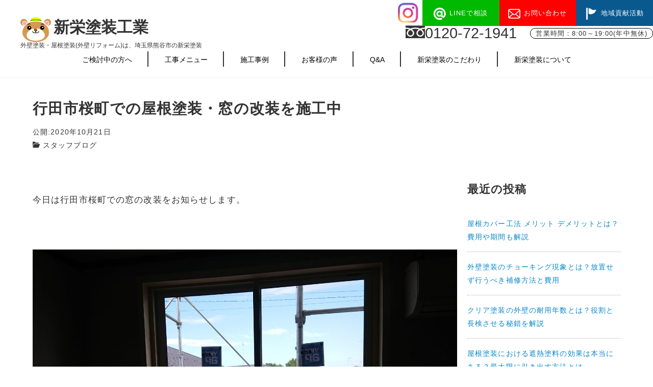

--- FILE ---
content_type: text/html; charset=UTF-8
request_url: https://www.e-tosou.jp/2020/10/21/%E8%A1%8C%E7%94%B0%E5%B8%82%E6%A1%9C%E7%94%BA%E3%81%A7%E3%81%AE%E5%B1%8B%E6%A0%B9%E5%A1%97%E8%A3%85%E3%83%BB%E7%AA%93%E3%81%AE%E6%94%B9%E8%A3%85%E3%82%92%E6%96%BD%E5%B7%A5%E4%B8%AD/
body_size: 97849
content:
<!DOCTYPE html>
<html prefix="og: http://ogp.me/ns# fb: http://ogp.me/ns/fb# article: http://ogp.me/ns/article#" dir="ltr" lang="ja" prefix="og: https://ogp.me/ns#">
<head>
	<meta http-equiv="Content-Type" content="text/html">
	<meta http-equiv="X-UA-Compatible" content="IE=edge">
	<meta charset="UTF-8">
	<meta name="viewport" content="width=device-width, minimum-scale=1.0, maximum-scale=2, user-scalable=1, initial-scale=1" />
			<link rel="prerender" href="https://www.e-tosou.jp">
		<link rel="profile" href="https://gmpg.org/xfn/11">
	<title>行田市桜町での屋根塗装・窓の改装を施工中 | 新栄塗装工業</title>

		<!-- All in One SEO 4.9.3 - aioseo.com -->
	<meta name="description" content="行田市桜町での屋根塗装・窓の改装を施工中 今日は行田市桜町での窓の改装をお知らせします。 YKK ap を使用しました。 小窓には、上下に" />
	<meta name="robots" content="max-image-preview:large" />
	<meta name="author" content="新栄塗装"/>
	<link rel="canonical" href="https://www.e-tosou.jp/2020/10/21/%e8%a1%8c%e7%94%b0%e5%b8%82%e6%a1%9c%e7%94%ba%e3%81%a7%e3%81%ae%e5%b1%8b%e6%a0%b9%e5%a1%97%e8%a3%85%e3%83%bb%e7%aa%93%e3%81%ae%e6%94%b9%e8%a3%85%e3%82%92%e6%96%bd%e5%b7%a5%e4%b8%ad/" />
	<meta name="generator" content="All in One SEO (AIOSEO) 4.9.3" />
		<meta property="og:locale" content="ja_JP" />
		<meta property="og:site_name" content="新栄塗装工業 | 外壁塗装・屋根塗装(外壁リフォーム)は、埼玉県熊谷市の新栄塗装" />
		<meta property="og:type" content="article" />
		<meta property="og:title" content="行田市桜町での屋根塗装・窓の改装を施工中 | 新栄塗装工業" />
		<meta property="og:description" content="行田市桜町での屋根塗装・窓の改装を施工中 今日は行田市桜町での窓の改装をお知らせします。 YKK ap を使用しました。 小窓には、上下に" />
		<meta property="og:url" content="https://www.e-tosou.jp/2020/10/21/%e8%a1%8c%e7%94%b0%e5%b8%82%e6%a1%9c%e7%94%ba%e3%81%a7%e3%81%ae%e5%b1%8b%e6%a0%b9%e5%a1%97%e8%a3%85%e3%83%bb%e7%aa%93%e3%81%ae%e6%94%b9%e8%a3%85%e3%82%92%e6%96%bd%e5%b7%a5%e4%b8%ad/" />
		<meta property="article:published_time" content="2020-10-21T00:39:18+00:00" />
		<meta property="article:modified_time" content="2020-10-21T00:39:18+00:00" />
		<meta property="article:publisher" content="https://www.facebook.com/shineitosoukougyo/" />
		<meta name="twitter:card" content="summary" />
		<meta name="twitter:title" content="行田市桜町での屋根塗装・窓の改装を施工中 | 新栄塗装工業" />
		<meta name="twitter:description" content="行田市桜町での屋根塗装・窓の改装を施工中 今日は行田市桜町での窓の改装をお知らせします。 YKK ap を使用しました。 小窓には、上下に" />
		<script type="application/ld+json" class="aioseo-schema">
			{"@context":"https:\/\/schema.org","@graph":[{"@type":"Article","@id":"https:\/\/www.e-tosou.jp\/2020\/10\/21\/%e8%a1%8c%e7%94%b0%e5%b8%82%e6%a1%9c%e7%94%ba%e3%81%a7%e3%81%ae%e5%b1%8b%e6%a0%b9%e5%a1%97%e8%a3%85%e3%83%bb%e7%aa%93%e3%81%ae%e6%94%b9%e8%a3%85%e3%82%92%e6%96%bd%e5%b7%a5%e4%b8%ad\/#article","name":"\u884c\u7530\u5e02\u685c\u753a\u3067\u306e\u5c4b\u6839\u5857\u88c5\u30fb\u7a93\u306e\u6539\u88c5\u3092\u65bd\u5de5\u4e2d | \u65b0\u6804\u5857\u88c5\u5de5\u696d","headline":"\u884c\u7530\u5e02\u685c\u753a\u3067\u306e\u5c4b\u6839\u5857\u88c5\u30fb\u7a93\u306e\u6539\u88c5\u3092\u65bd\u5de5\u4e2d","author":{"@id":"https:\/\/www.e-tosou.jp\/author\/shinei_writer\/#author"},"publisher":{"@id":"https:\/\/www.e-tosou.jp\/#organization"},"image":{"@type":"ImageObject","url":"https:\/\/www.e-tosou.jp\/new_index\/wp-content\/uploads\/2020\/10\/DSC_8127-scaled.jpg","width":1920,"height":1440},"datePublished":"2020-10-21T09:39:18+09:00","dateModified":"2020-10-21T09:39:18+09:00","inLanguage":"ja","mainEntityOfPage":{"@id":"https:\/\/www.e-tosou.jp\/2020\/10\/21\/%e8%a1%8c%e7%94%b0%e5%b8%82%e6%a1%9c%e7%94%ba%e3%81%a7%e3%81%ae%e5%b1%8b%e6%a0%b9%e5%a1%97%e8%a3%85%e3%83%bb%e7%aa%93%e3%81%ae%e6%94%b9%e8%a3%85%e3%82%92%e6%96%bd%e5%b7%a5%e4%b8%ad\/#webpage"},"isPartOf":{"@id":"https:\/\/www.e-tosou.jp\/2020\/10\/21\/%e8%a1%8c%e7%94%b0%e5%b8%82%e6%a1%9c%e7%94%ba%e3%81%a7%e3%81%ae%e5%b1%8b%e6%a0%b9%e5%a1%97%e8%a3%85%e3%83%bb%e7%aa%93%e3%81%ae%e6%94%b9%e8%a3%85%e3%82%92%e6%96%bd%e5%b7%a5%e4%b8%ad\/#webpage"},"articleSection":"\u30b9\u30bf\u30c3\u30d5\u30d6\u30ed\u30b0"},{"@type":"BreadcrumbList","@id":"https:\/\/www.e-tosou.jp\/2020\/10\/21\/%e8%a1%8c%e7%94%b0%e5%b8%82%e6%a1%9c%e7%94%ba%e3%81%a7%e3%81%ae%e5%b1%8b%e6%a0%b9%e5%a1%97%e8%a3%85%e3%83%bb%e7%aa%93%e3%81%ae%e6%94%b9%e8%a3%85%e3%82%92%e6%96%bd%e5%b7%a5%e4%b8%ad\/#breadcrumblist","itemListElement":[{"@type":"ListItem","@id":"https:\/\/www.e-tosou.jp#listItem","position":1,"name":"\u30db\u30fc\u30e0","item":"https:\/\/www.e-tosou.jp","nextItem":{"@type":"ListItem","@id":"https:\/\/www.e-tosou.jp\/category\/blog\/#listItem","name":"\u30b9\u30bf\u30c3\u30d5\u30d6\u30ed\u30b0"}},{"@type":"ListItem","@id":"https:\/\/www.e-tosou.jp\/category\/blog\/#listItem","position":2,"name":"\u30b9\u30bf\u30c3\u30d5\u30d6\u30ed\u30b0","item":"https:\/\/www.e-tosou.jp\/category\/blog\/","nextItem":{"@type":"ListItem","@id":"https:\/\/www.e-tosou.jp\/2020\/10\/21\/%e8%a1%8c%e7%94%b0%e5%b8%82%e6%a1%9c%e7%94%ba%e3%81%a7%e3%81%ae%e5%b1%8b%e6%a0%b9%e5%a1%97%e8%a3%85%e3%83%bb%e7%aa%93%e3%81%ae%e6%94%b9%e8%a3%85%e3%82%92%e6%96%bd%e5%b7%a5%e4%b8%ad\/#listItem","name":"\u884c\u7530\u5e02\u685c\u753a\u3067\u306e\u5c4b\u6839\u5857\u88c5\u30fb\u7a93\u306e\u6539\u88c5\u3092\u65bd\u5de5\u4e2d"},"previousItem":{"@type":"ListItem","@id":"https:\/\/www.e-tosou.jp#listItem","name":"\u30db\u30fc\u30e0"}},{"@type":"ListItem","@id":"https:\/\/www.e-tosou.jp\/2020\/10\/21\/%e8%a1%8c%e7%94%b0%e5%b8%82%e6%a1%9c%e7%94%ba%e3%81%a7%e3%81%ae%e5%b1%8b%e6%a0%b9%e5%a1%97%e8%a3%85%e3%83%bb%e7%aa%93%e3%81%ae%e6%94%b9%e8%a3%85%e3%82%92%e6%96%bd%e5%b7%a5%e4%b8%ad\/#listItem","position":3,"name":"\u884c\u7530\u5e02\u685c\u753a\u3067\u306e\u5c4b\u6839\u5857\u88c5\u30fb\u7a93\u306e\u6539\u88c5\u3092\u65bd\u5de5\u4e2d","previousItem":{"@type":"ListItem","@id":"https:\/\/www.e-tosou.jp\/category\/blog\/#listItem","name":"\u30b9\u30bf\u30c3\u30d5\u30d6\u30ed\u30b0"}}]},{"@type":"Organization","@id":"https:\/\/www.e-tosou.jp\/#organization","name":"\u6709\u9650\u4f1a\u793e \u65b0\u6804\u5857\u88c5\u5de5\u696d","description":"\u5916\u58c1\u5857\u88c5\u30fb\u5c4b\u6839\u5857\u88c5(\u5916\u58c1\u30ea\u30d5\u30a9\u30fc\u30e0)\u306f\u3001\u57fc\u7389\u770c\u718a\u8c37\u5e02\u306e\u65b0\u6804\u5857\u88c5","url":"https:\/\/www.e-tosou.jp\/","telephone":"+81120721941","sameAs":["https:\/\/www.facebook.com\/shineitosoukougyo\/"]},{"@type":"Person","@id":"https:\/\/www.e-tosou.jp\/author\/shinei_writer\/#author","url":"https:\/\/www.e-tosou.jp\/author\/shinei_writer\/","name":"\u65b0\u6804\u5857\u88c5"},{"@type":"WebPage","@id":"https:\/\/www.e-tosou.jp\/2020\/10\/21\/%e8%a1%8c%e7%94%b0%e5%b8%82%e6%a1%9c%e7%94%ba%e3%81%a7%e3%81%ae%e5%b1%8b%e6%a0%b9%e5%a1%97%e8%a3%85%e3%83%bb%e7%aa%93%e3%81%ae%e6%94%b9%e8%a3%85%e3%82%92%e6%96%bd%e5%b7%a5%e4%b8%ad\/#webpage","url":"https:\/\/www.e-tosou.jp\/2020\/10\/21\/%e8%a1%8c%e7%94%b0%e5%b8%82%e6%a1%9c%e7%94%ba%e3%81%a7%e3%81%ae%e5%b1%8b%e6%a0%b9%e5%a1%97%e8%a3%85%e3%83%bb%e7%aa%93%e3%81%ae%e6%94%b9%e8%a3%85%e3%82%92%e6%96%bd%e5%b7%a5%e4%b8%ad\/","name":"\u884c\u7530\u5e02\u685c\u753a\u3067\u306e\u5c4b\u6839\u5857\u88c5\u30fb\u7a93\u306e\u6539\u88c5\u3092\u65bd\u5de5\u4e2d | \u65b0\u6804\u5857\u88c5\u5de5\u696d","description":"\u884c\u7530\u5e02\u685c\u753a\u3067\u306e\u5c4b\u6839\u5857\u88c5\u30fb\u7a93\u306e\u6539\u88c5\u3092\u65bd\u5de5\u4e2d \u4eca\u65e5\u306f\u884c\u7530\u5e02\u685c\u753a\u3067\u306e\u7a93\u306e\u6539\u88c5\u3092\u304a\u77e5\u3089\u305b\u3057\u307e\u3059\u3002 YKK ap \u3092\u4f7f\u7528\u3057\u307e\u3057\u305f\u3002 \u5c0f\u7a93\u306b\u306f\u3001\u4e0a\u4e0b\u306b","inLanguage":"ja","isPartOf":{"@id":"https:\/\/www.e-tosou.jp\/#website"},"breadcrumb":{"@id":"https:\/\/www.e-tosou.jp\/2020\/10\/21\/%e8%a1%8c%e7%94%b0%e5%b8%82%e6%a1%9c%e7%94%ba%e3%81%a7%e3%81%ae%e5%b1%8b%e6%a0%b9%e5%a1%97%e8%a3%85%e3%83%bb%e7%aa%93%e3%81%ae%e6%94%b9%e8%a3%85%e3%82%92%e6%96%bd%e5%b7%a5%e4%b8%ad\/#breadcrumblist"},"author":{"@id":"https:\/\/www.e-tosou.jp\/author\/shinei_writer\/#author"},"creator":{"@id":"https:\/\/www.e-tosou.jp\/author\/shinei_writer\/#author"},"image":{"@type":"ImageObject","url":"https:\/\/www.e-tosou.jp\/new_index\/wp-content\/uploads\/2020\/10\/DSC_8127-scaled.jpg","@id":"https:\/\/www.e-tosou.jp\/2020\/10\/21\/%e8%a1%8c%e7%94%b0%e5%b8%82%e6%a1%9c%e7%94%ba%e3%81%a7%e3%81%ae%e5%b1%8b%e6%a0%b9%e5%a1%97%e8%a3%85%e3%83%bb%e7%aa%93%e3%81%ae%e6%94%b9%e8%a3%85%e3%82%92%e6%96%bd%e5%b7%a5%e4%b8%ad\/#mainImage","width":1920,"height":1440},"primaryImageOfPage":{"@id":"https:\/\/www.e-tosou.jp\/2020\/10\/21\/%e8%a1%8c%e7%94%b0%e5%b8%82%e6%a1%9c%e7%94%ba%e3%81%a7%e3%81%ae%e5%b1%8b%e6%a0%b9%e5%a1%97%e8%a3%85%e3%83%bb%e7%aa%93%e3%81%ae%e6%94%b9%e8%a3%85%e3%82%92%e6%96%bd%e5%b7%a5%e4%b8%ad\/#mainImage"},"datePublished":"2020-10-21T09:39:18+09:00","dateModified":"2020-10-21T09:39:18+09:00"},{"@type":"WebSite","@id":"https:\/\/www.e-tosou.jp\/#website","url":"https:\/\/www.e-tosou.jp\/","name":"\u65b0\u6804\u5857\u88c5\u5de5\u696d","description":"\u5916\u58c1\u5857\u88c5\u30fb\u5c4b\u6839\u5857\u88c5(\u5916\u58c1\u30ea\u30d5\u30a9\u30fc\u30e0)\u306f\u3001\u57fc\u7389\u770c\u718a\u8c37\u5e02\u306e\u65b0\u6804\u5857\u88c5","inLanguage":"ja","publisher":{"@id":"https:\/\/www.e-tosou.jp\/#organization"}}]}
		</script>
		<!-- All in One SEO -->

<link rel='dns-prefetch' href='//cdnjs.cloudflare.com' />
<link rel="alternate" type="application/rss+xml" title="新栄塗装工業 &raquo; フィード" href="https://www.e-tosou.jp/feed/" />
<link rel="alternate" type="application/rss+xml" title="新栄塗装工業 &raquo; コメントフィード" href="https://www.e-tosou.jp/comments/feed/" />
<link rel="alternate" title="oEmbed (JSON)" type="application/json+oembed" href="https://www.e-tosou.jp/wp-json/oembed/1.0/embed?url=https%3A%2F%2Fwww.e-tosou.jp%2F2020%2F10%2F21%2F%25e8%25a1%258c%25e7%2594%25b0%25e5%25b8%2582%25e6%25a1%259c%25e7%2594%25ba%25e3%2581%25a7%25e3%2581%25ae%25e5%25b1%258b%25e6%25a0%25b9%25e5%25a1%2597%25e8%25a3%2585%25e3%2583%25bb%25e7%25aa%2593%25e3%2581%25ae%25e6%2594%25b9%25e8%25a3%2585%25e3%2582%2592%25e6%2596%25bd%25e5%25b7%25a5%25e4%25b8%25ad%2F" />
<link rel="alternate" title="oEmbed (XML)" type="text/xml+oembed" href="https://www.e-tosou.jp/wp-json/oembed/1.0/embed?url=https%3A%2F%2Fwww.e-tosou.jp%2F2020%2F10%2F21%2F%25e8%25a1%258c%25e7%2594%25b0%25e5%25b8%2582%25e6%25a1%259c%25e7%2594%25ba%25e3%2581%25a7%25e3%2581%25ae%25e5%25b1%258b%25e6%25a0%25b9%25e5%25a1%2597%25e8%25a3%2585%25e3%2583%25bb%25e7%25aa%2593%25e3%2581%25ae%25e6%2594%25b9%25e8%25a3%2585%25e3%2582%2592%25e6%2596%25bd%25e5%25b7%25a5%25e4%25b8%25ad%2F&#038;format=xml" />
		<!-- This site uses the Google Analytics by MonsterInsights plugin v9.11.1 - Using Analytics tracking - https://www.monsterinsights.com/ -->
							<script src="//www.googletagmanager.com/gtag/js?id=G-V0NKF8T0YM"  data-cfasync="false" data-wpfc-render="false" type="text/javascript" async></script>
			<script data-cfasync="false" data-wpfc-render="false" type="text/javascript">
				var mi_version = '9.11.1';
				var mi_track_user = true;
				var mi_no_track_reason = '';
								var MonsterInsightsDefaultLocations = {"page_location":"https:\/\/www.e-tosou.jp\/2020\/10\/21\/%E8%A1%8C%E7%94%B0%E5%B8%82%E6%A1%9C%E7%94%BA%E3%81%A7%E3%81%AE%E5%B1%8B%E6%A0%B9%E5%A1%97%E8%A3%85%E3%83%BB%E7%AA%93%E3%81%AE%E6%94%B9%E8%A3%85%E3%82%92%E6%96%BD%E5%B7%A5%E4%B8%AD\/"};
								if ( typeof MonsterInsightsPrivacyGuardFilter === 'function' ) {
					var MonsterInsightsLocations = (typeof MonsterInsightsExcludeQuery === 'object') ? MonsterInsightsPrivacyGuardFilter( MonsterInsightsExcludeQuery ) : MonsterInsightsPrivacyGuardFilter( MonsterInsightsDefaultLocations );
				} else {
					var MonsterInsightsLocations = (typeof MonsterInsightsExcludeQuery === 'object') ? MonsterInsightsExcludeQuery : MonsterInsightsDefaultLocations;
				}

								var disableStrs = [
										'ga-disable-G-V0NKF8T0YM',
									];

				/* Function to detect opted out users */
				function __gtagTrackerIsOptedOut() {
					for (var index = 0; index < disableStrs.length; index++) {
						if (document.cookie.indexOf(disableStrs[index] + '=true') > -1) {
							return true;
						}
					}

					return false;
				}

				/* Disable tracking if the opt-out cookie exists. */
				if (__gtagTrackerIsOptedOut()) {
					for (var index = 0; index < disableStrs.length; index++) {
						window[disableStrs[index]] = true;
					}
				}

				/* Opt-out function */
				function __gtagTrackerOptout() {
					for (var index = 0; index < disableStrs.length; index++) {
						document.cookie = disableStrs[index] + '=true; expires=Thu, 31 Dec 2099 23:59:59 UTC; path=/';
						window[disableStrs[index]] = true;
					}
				}

				if ('undefined' === typeof gaOptout) {
					function gaOptout() {
						__gtagTrackerOptout();
					}
				}
								window.dataLayer = window.dataLayer || [];

				window.MonsterInsightsDualTracker = {
					helpers: {},
					trackers: {},
				};
				if (mi_track_user) {
					function __gtagDataLayer() {
						dataLayer.push(arguments);
					}

					function __gtagTracker(type, name, parameters) {
						if (!parameters) {
							parameters = {};
						}

						if (parameters.send_to) {
							__gtagDataLayer.apply(null, arguments);
							return;
						}

						if (type === 'event') {
														parameters.send_to = monsterinsights_frontend.v4_id;
							var hookName = name;
							if (typeof parameters['event_category'] !== 'undefined') {
								hookName = parameters['event_category'] + ':' + name;
							}

							if (typeof MonsterInsightsDualTracker.trackers[hookName] !== 'undefined') {
								MonsterInsightsDualTracker.trackers[hookName](parameters);
							} else {
								__gtagDataLayer('event', name, parameters);
							}
							
						} else {
							__gtagDataLayer.apply(null, arguments);
						}
					}

					__gtagTracker('js', new Date());
					__gtagTracker('set', {
						'developer_id.dZGIzZG': true,
											});
					if ( MonsterInsightsLocations.page_location ) {
						__gtagTracker('set', MonsterInsightsLocations);
					}
										__gtagTracker('config', 'G-V0NKF8T0YM', {"forceSSL":"true","link_attribution":"true"} );
										window.gtag = __gtagTracker;										(function () {
						/* https://developers.google.com/analytics/devguides/collection/analyticsjs/ */
						/* ga and __gaTracker compatibility shim. */
						var noopfn = function () {
							return null;
						};
						var newtracker = function () {
							return new Tracker();
						};
						var Tracker = function () {
							return null;
						};
						var p = Tracker.prototype;
						p.get = noopfn;
						p.set = noopfn;
						p.send = function () {
							var args = Array.prototype.slice.call(arguments);
							args.unshift('send');
							__gaTracker.apply(null, args);
						};
						var __gaTracker = function () {
							var len = arguments.length;
							if (len === 0) {
								return;
							}
							var f = arguments[len - 1];
							if (typeof f !== 'object' || f === null || typeof f.hitCallback !== 'function') {
								if ('send' === arguments[0]) {
									var hitConverted, hitObject = false, action;
									if ('event' === arguments[1]) {
										if ('undefined' !== typeof arguments[3]) {
											hitObject = {
												'eventAction': arguments[3],
												'eventCategory': arguments[2],
												'eventLabel': arguments[4],
												'value': arguments[5] ? arguments[5] : 1,
											}
										}
									}
									if ('pageview' === arguments[1]) {
										if ('undefined' !== typeof arguments[2]) {
											hitObject = {
												'eventAction': 'page_view',
												'page_path': arguments[2],
											}
										}
									}
									if (typeof arguments[2] === 'object') {
										hitObject = arguments[2];
									}
									if (typeof arguments[5] === 'object') {
										Object.assign(hitObject, arguments[5]);
									}
									if ('undefined' !== typeof arguments[1].hitType) {
										hitObject = arguments[1];
										if ('pageview' === hitObject.hitType) {
											hitObject.eventAction = 'page_view';
										}
									}
									if (hitObject) {
										action = 'timing' === arguments[1].hitType ? 'timing_complete' : hitObject.eventAction;
										hitConverted = mapArgs(hitObject);
										__gtagTracker('event', action, hitConverted);
									}
								}
								return;
							}

							function mapArgs(args) {
								var arg, hit = {};
								var gaMap = {
									'eventCategory': 'event_category',
									'eventAction': 'event_action',
									'eventLabel': 'event_label',
									'eventValue': 'event_value',
									'nonInteraction': 'non_interaction',
									'timingCategory': 'event_category',
									'timingVar': 'name',
									'timingValue': 'value',
									'timingLabel': 'event_label',
									'page': 'page_path',
									'location': 'page_location',
									'title': 'page_title',
									'referrer' : 'page_referrer',
								};
								for (arg in args) {
																		if (!(!args.hasOwnProperty(arg) || !gaMap.hasOwnProperty(arg))) {
										hit[gaMap[arg]] = args[arg];
									} else {
										hit[arg] = args[arg];
									}
								}
								return hit;
							}

							try {
								f.hitCallback();
							} catch (ex) {
							}
						};
						__gaTracker.create = newtracker;
						__gaTracker.getByName = newtracker;
						__gaTracker.getAll = function () {
							return [];
						};
						__gaTracker.remove = noopfn;
						__gaTracker.loaded = true;
						window['__gaTracker'] = __gaTracker;
					})();
									} else {
										console.log("");
					(function () {
						function __gtagTracker() {
							return null;
						}

						window['__gtagTracker'] = __gtagTracker;
						window['gtag'] = __gtagTracker;
					})();
									}
			</script>
							<!-- / Google Analytics by MonsterInsights -->
		<style id='wp-img-auto-sizes-contain-inline-css' type='text/css'>
img:is([sizes=auto i],[sizes^="auto," i]){contain-intrinsic-size:3000px 1500px}
/*# sourceURL=wp-img-auto-sizes-contain-inline-css */
</style>
<link rel='stylesheet' id='wp-block-library-css' href='https://www.e-tosou.jp/new_index/wp-includes/css/dist/block-library/style.min.css?ver=6.9' type='text/css' media='all' />
<style id='classic-theme-styles-inline-css' type='text/css'>
/*! This file is auto-generated */
.wp-block-button__link{color:#fff;background-color:#32373c;border-radius:9999px;box-shadow:none;text-decoration:none;padding:calc(.667em + 2px) calc(1.333em + 2px);font-size:1.125em}.wp-block-file__button{background:#32373c;color:#fff;text-decoration:none}
/*# sourceURL=/wp-includes/css/classic-themes.min.css */
</style>
<link rel='stylesheet' id='aioseo/css/src/vue/standalone/blocks/table-of-contents/global.scss-css' href='https://www.e-tosou.jp/new_index/wp-content/plugins/all-in-one-seo-pack/dist/Lite/assets/css/table-of-contents/global.e90f6d47.css?ver=4.9.3' type='text/css' media='all' />
<style id='pdfemb-pdf-embedder-viewer-style-inline-css' type='text/css'>
.wp-block-pdfemb-pdf-embedder-viewer{max-width:none}

/*# sourceURL=https://www.e-tosou.jp/new_index/wp-content/plugins/pdf-embedder/block/build/style-index.css */
</style>
<style id='global-styles-inline-css' type='text/css'>
:root{--wp--preset--aspect-ratio--square: 1;--wp--preset--aspect-ratio--4-3: 4/3;--wp--preset--aspect-ratio--3-4: 3/4;--wp--preset--aspect-ratio--3-2: 3/2;--wp--preset--aspect-ratio--2-3: 2/3;--wp--preset--aspect-ratio--16-9: 16/9;--wp--preset--aspect-ratio--9-16: 9/16;--wp--preset--color--black: #000000;--wp--preset--color--cyan-bluish-gray: #abb8c3;--wp--preset--color--white: #ffffff;--wp--preset--color--pale-pink: #f78da7;--wp--preset--color--vivid-red: #cf2e2e;--wp--preset--color--luminous-vivid-orange: #ff6900;--wp--preset--color--luminous-vivid-amber: #fcb900;--wp--preset--color--light-green-cyan: #7bdcb5;--wp--preset--color--vivid-green-cyan: #00d084;--wp--preset--color--pale-cyan-blue: #8ed1fc;--wp--preset--color--vivid-cyan-blue: #0693e3;--wp--preset--color--vivid-purple: #9b51e0;--wp--preset--gradient--vivid-cyan-blue-to-vivid-purple: linear-gradient(135deg,rgb(6,147,227) 0%,rgb(155,81,224) 100%);--wp--preset--gradient--light-green-cyan-to-vivid-green-cyan: linear-gradient(135deg,rgb(122,220,180) 0%,rgb(0,208,130) 100%);--wp--preset--gradient--luminous-vivid-amber-to-luminous-vivid-orange: linear-gradient(135deg,rgb(252,185,0) 0%,rgb(255,105,0) 100%);--wp--preset--gradient--luminous-vivid-orange-to-vivid-red: linear-gradient(135deg,rgb(255,105,0) 0%,rgb(207,46,46) 100%);--wp--preset--gradient--very-light-gray-to-cyan-bluish-gray: linear-gradient(135deg,rgb(238,238,238) 0%,rgb(169,184,195) 100%);--wp--preset--gradient--cool-to-warm-spectrum: linear-gradient(135deg,rgb(74,234,220) 0%,rgb(151,120,209) 20%,rgb(207,42,186) 40%,rgb(238,44,130) 60%,rgb(251,105,98) 80%,rgb(254,248,76) 100%);--wp--preset--gradient--blush-light-purple: linear-gradient(135deg,rgb(255,206,236) 0%,rgb(152,150,240) 100%);--wp--preset--gradient--blush-bordeaux: linear-gradient(135deg,rgb(254,205,165) 0%,rgb(254,45,45) 50%,rgb(107,0,62) 100%);--wp--preset--gradient--luminous-dusk: linear-gradient(135deg,rgb(255,203,112) 0%,rgb(199,81,192) 50%,rgb(65,88,208) 100%);--wp--preset--gradient--pale-ocean: linear-gradient(135deg,rgb(255,245,203) 0%,rgb(182,227,212) 50%,rgb(51,167,181) 100%);--wp--preset--gradient--electric-grass: linear-gradient(135deg,rgb(202,248,128) 0%,rgb(113,206,126) 100%);--wp--preset--gradient--midnight: linear-gradient(135deg,rgb(2,3,129) 0%,rgb(40,116,252) 100%);--wp--preset--font-size--small: 13px;--wp--preset--font-size--medium: 20px;--wp--preset--font-size--large: 36px;--wp--preset--font-size--x-large: 42px;--wp--preset--spacing--20: 0.44rem;--wp--preset--spacing--30: 0.67rem;--wp--preset--spacing--40: 1rem;--wp--preset--spacing--50: 1.5rem;--wp--preset--spacing--60: 2.25rem;--wp--preset--spacing--70: 3.38rem;--wp--preset--spacing--80: 5.06rem;--wp--preset--shadow--natural: 6px 6px 9px rgba(0, 0, 0, 0.2);--wp--preset--shadow--deep: 12px 12px 50px rgba(0, 0, 0, 0.4);--wp--preset--shadow--sharp: 6px 6px 0px rgba(0, 0, 0, 0.2);--wp--preset--shadow--outlined: 6px 6px 0px -3px rgb(255, 255, 255), 6px 6px rgb(0, 0, 0);--wp--preset--shadow--crisp: 6px 6px 0px rgb(0, 0, 0);}:where(.is-layout-flex){gap: 0.5em;}:where(.is-layout-grid){gap: 0.5em;}body .is-layout-flex{display: flex;}.is-layout-flex{flex-wrap: wrap;align-items: center;}.is-layout-flex > :is(*, div){margin: 0;}body .is-layout-grid{display: grid;}.is-layout-grid > :is(*, div){margin: 0;}:where(.wp-block-columns.is-layout-flex){gap: 2em;}:where(.wp-block-columns.is-layout-grid){gap: 2em;}:where(.wp-block-post-template.is-layout-flex){gap: 1.25em;}:where(.wp-block-post-template.is-layout-grid){gap: 1.25em;}.has-black-color{color: var(--wp--preset--color--black) !important;}.has-cyan-bluish-gray-color{color: var(--wp--preset--color--cyan-bluish-gray) !important;}.has-white-color{color: var(--wp--preset--color--white) !important;}.has-pale-pink-color{color: var(--wp--preset--color--pale-pink) !important;}.has-vivid-red-color{color: var(--wp--preset--color--vivid-red) !important;}.has-luminous-vivid-orange-color{color: var(--wp--preset--color--luminous-vivid-orange) !important;}.has-luminous-vivid-amber-color{color: var(--wp--preset--color--luminous-vivid-amber) !important;}.has-light-green-cyan-color{color: var(--wp--preset--color--light-green-cyan) !important;}.has-vivid-green-cyan-color{color: var(--wp--preset--color--vivid-green-cyan) !important;}.has-pale-cyan-blue-color{color: var(--wp--preset--color--pale-cyan-blue) !important;}.has-vivid-cyan-blue-color{color: var(--wp--preset--color--vivid-cyan-blue) !important;}.has-vivid-purple-color{color: var(--wp--preset--color--vivid-purple) !important;}.has-black-background-color{background-color: var(--wp--preset--color--black) !important;}.has-cyan-bluish-gray-background-color{background-color: var(--wp--preset--color--cyan-bluish-gray) !important;}.has-white-background-color{background-color: var(--wp--preset--color--white) !important;}.has-pale-pink-background-color{background-color: var(--wp--preset--color--pale-pink) !important;}.has-vivid-red-background-color{background-color: var(--wp--preset--color--vivid-red) !important;}.has-luminous-vivid-orange-background-color{background-color: var(--wp--preset--color--luminous-vivid-orange) !important;}.has-luminous-vivid-amber-background-color{background-color: var(--wp--preset--color--luminous-vivid-amber) !important;}.has-light-green-cyan-background-color{background-color: var(--wp--preset--color--light-green-cyan) !important;}.has-vivid-green-cyan-background-color{background-color: var(--wp--preset--color--vivid-green-cyan) !important;}.has-pale-cyan-blue-background-color{background-color: var(--wp--preset--color--pale-cyan-blue) !important;}.has-vivid-cyan-blue-background-color{background-color: var(--wp--preset--color--vivid-cyan-blue) !important;}.has-vivid-purple-background-color{background-color: var(--wp--preset--color--vivid-purple) !important;}.has-black-border-color{border-color: var(--wp--preset--color--black) !important;}.has-cyan-bluish-gray-border-color{border-color: var(--wp--preset--color--cyan-bluish-gray) !important;}.has-white-border-color{border-color: var(--wp--preset--color--white) !important;}.has-pale-pink-border-color{border-color: var(--wp--preset--color--pale-pink) !important;}.has-vivid-red-border-color{border-color: var(--wp--preset--color--vivid-red) !important;}.has-luminous-vivid-orange-border-color{border-color: var(--wp--preset--color--luminous-vivid-orange) !important;}.has-luminous-vivid-amber-border-color{border-color: var(--wp--preset--color--luminous-vivid-amber) !important;}.has-light-green-cyan-border-color{border-color: var(--wp--preset--color--light-green-cyan) !important;}.has-vivid-green-cyan-border-color{border-color: var(--wp--preset--color--vivid-green-cyan) !important;}.has-pale-cyan-blue-border-color{border-color: var(--wp--preset--color--pale-cyan-blue) !important;}.has-vivid-cyan-blue-border-color{border-color: var(--wp--preset--color--vivid-cyan-blue) !important;}.has-vivid-purple-border-color{border-color: var(--wp--preset--color--vivid-purple) !important;}.has-vivid-cyan-blue-to-vivid-purple-gradient-background{background: var(--wp--preset--gradient--vivid-cyan-blue-to-vivid-purple) !important;}.has-light-green-cyan-to-vivid-green-cyan-gradient-background{background: var(--wp--preset--gradient--light-green-cyan-to-vivid-green-cyan) !important;}.has-luminous-vivid-amber-to-luminous-vivid-orange-gradient-background{background: var(--wp--preset--gradient--luminous-vivid-amber-to-luminous-vivid-orange) !important;}.has-luminous-vivid-orange-to-vivid-red-gradient-background{background: var(--wp--preset--gradient--luminous-vivid-orange-to-vivid-red) !important;}.has-very-light-gray-to-cyan-bluish-gray-gradient-background{background: var(--wp--preset--gradient--very-light-gray-to-cyan-bluish-gray) !important;}.has-cool-to-warm-spectrum-gradient-background{background: var(--wp--preset--gradient--cool-to-warm-spectrum) !important;}.has-blush-light-purple-gradient-background{background: var(--wp--preset--gradient--blush-light-purple) !important;}.has-blush-bordeaux-gradient-background{background: var(--wp--preset--gradient--blush-bordeaux) !important;}.has-luminous-dusk-gradient-background{background: var(--wp--preset--gradient--luminous-dusk) !important;}.has-pale-ocean-gradient-background{background: var(--wp--preset--gradient--pale-ocean) !important;}.has-electric-grass-gradient-background{background: var(--wp--preset--gradient--electric-grass) !important;}.has-midnight-gradient-background{background: var(--wp--preset--gradient--midnight) !important;}.has-small-font-size{font-size: var(--wp--preset--font-size--small) !important;}.has-medium-font-size{font-size: var(--wp--preset--font-size--medium) !important;}.has-large-font-size{font-size: var(--wp--preset--font-size--large) !important;}.has-x-large-font-size{font-size: var(--wp--preset--font-size--x-large) !important;}
:where(.wp-block-post-template.is-layout-flex){gap: 1.25em;}:where(.wp-block-post-template.is-layout-grid){gap: 1.25em;}
:where(.wp-block-term-template.is-layout-flex){gap: 1.25em;}:where(.wp-block-term-template.is-layout-grid){gap: 1.25em;}
:where(.wp-block-columns.is-layout-flex){gap: 2em;}:where(.wp-block-columns.is-layout-grid){gap: 2em;}
:root :where(.wp-block-pullquote){font-size: 1.5em;line-height: 1.6;}
/*# sourceURL=global-styles-inline-css */
</style>
<link rel='stylesheet' id='nishiki-main-style-css' href='https://www.e-tosou.jp/new_index/wp-content/themes/nishiki/assets/css/main.css' type='text/css' media='' />
<style id='nishiki-main-style-inline-css' type='text/css'>
.container{max-width:1000px;}.single .sidebar-none #main > .container > * > * > *:not(.alignwide):not(.alignfull):not(.alignleft):not(.alignright):not(.is-style-wide):not(.author-info),.single .sidebar-bottom #main > .container > * > * > *:not(.alignwide):not(.alignfull):not(.alignleft):not(.alignright):not(.is-style-wide):not(.author-info),.page .show-on-front-page #main > .container > * > * > *:not(.alignwide):not(.alignfull):not(.alignleft):not(.alignright):not(.is-style-wide):not(.author-info),.page .sidebar-none #main > .container > * > * > *:not(.alignwide):not(.alignfull):not(.alignleft):not(.alignright):not(.is-style-wide):not(.author-info),.page .sidebar-bottom #main > .container > * > * > *:not(.alignwide):not(.alignfull):not(.alignleft):not(.alignright):not(.is-style-wide):not(.author-info){max-width:1000px;width:90%;margin-left:auto;margin-right:auto;}body{background-color:#ffffff;}body,.articles a{color:#333333;}.articles header,.articles header a{color:#333333;}.nav_pc a{color:#333333;}input[type="submit"],button[type="submit"]{color:#333333;}input:hover[type="submit"],button:hover[type="submit"]{background:#333333;color:#ffffff;border-color:#333333}aside section a,aside section ul li,.comments-area .comment-list li .comment-body,.comments-area .comment-form-comment{border-color:#aaaaaa;}.nav_pc a:hover{color:#aaaaaa;}.comments-area .comment-list li .comment-date,.comments-area cite,.comments-area cite a{color:#aaaaaa;}.comments-area .comment-form-comment{border-color:#aaaaaa;}.single .entry-content table th,.single .entry-content table td,.page .entry-content table th,.page .entry-content table td{border-color:#aaaaaa;}.entry-content table::-webkit-scrollbar-thumb:horizontal{background-color:#aaaaaa;}input[type="submit"][disabled]{border-color:#aaaaaa;color:#aaaaaa;pointer-events: none;}input:hover[type="submit"][disabled]{background:none;color:#aaaaaa;}a{color:#0a88cc;}aside .tagcloud a{border-color:#0a88cc;}a:hover{color:#0044a3;}html,button,input[type=submit]{font-size:16px;}.articles article.sticky::before{border-color:#557c4c transparent transparent transparent;}#front-page-section1{color:#333333;}#front-page-section1{text-align:left;}#front-page-section1 .sub-text{padding-left:0;}#front-page-section1 img.img-placeholder{filter:blur(15px) grayscale(100%);}#front-page-section1::after{background-color:#333333;}#front-page-section1::after{opacity:0.3;}#front-page-section1 .main-button a{color:#ffffff;}#front-page-section1 .main-button a{background-color:#333333;}#front-page-section1 .main-button a:hover{background-color:#ffffff;color:#333333;}#front-page-section1 .featured-items .featured-item1 i{color:#333333;}#front-page-section1 .featured-items .featured-item1 .featured-title{color:#333333;}#front-page-section1 .featured-items .featured-item1 .featured-text{color:#333333;}#front-page-section1 .featured-items .featured-item1 .featured-button a{color:#ffffff;}#front-page-section1 .featured-items .featured-item1 .featured-button a{background-color:#333333;}#front-page-section1 .featured-items .featured-item1 .featured-button a:hover{background-color:#ffffff;color:#333333;}#front-page-section1 .featured-items .featured-item2 i{color:#333333;}#front-page-section1 .featured-items .featured-item2 .featured-title{color:#333333;}#front-page-section1 .featured-items .featured-item2 .featured-text{color:#333333;}#front-page-section1 .featured-items .featured-item2 .featured-button a{color:#ffffff;}#front-page-section1 .featured-items .featured-item2 .featured-button a{background-color:#333333;}#front-page-section1 .featured-items .featured-item2 .featured-button a:hover{background-color:#ffffff;color:#333333;}#front-page-section1 .featured-items .featured-item3 i{color:#333333;}#front-page-section1 .featured-items .featured-item3 .featured-title{color:#333333;}#front-page-section1 .featured-items .featured-item3 .featured-text{color:#333333;}#front-page-section1 .featured-items .featured-item3 .featured-button a{color:#ffffff;}#front-page-section1 .featured-items .featured-item3 .featured-button a{background-color:#333333;}#front-page-section1 .featured-items .featured-item3 .featured-button a:hover{background-color:#ffffff;color:#333333;}#front-page-section2{color:#333333;}#front-page-section2{text-align:left;}#front-page-section2 .sub-text{padding-left:0;}#front-page-section2 img.img-placeholder{filter:blur(15px) grayscale(100%);}#front-page-section2::after{background-color:#333333;}#front-page-section2::after{opacity:0.3;}#front-page-section2 .main-button a{color:#ffffff;}#front-page-section2 .main-button a{background-color:#333333;}#front-page-section2 .main-button a:hover{background-color:#ffffff;color:#333333;}#front-page-section2 .featured-items .featured-item1 i{color:#333333;}#front-page-section2 .featured-items .featured-item1 .featured-title{color:#333333;}#front-page-section2 .featured-items .featured-item1 .featured-text{color:#333333;}#front-page-section2 .featured-items .featured-item1 .featured-button a{color:#ffffff;}#front-page-section2 .featured-items .featured-item1 .featured-button a{background-color:#333333;}#front-page-section2 .featured-items .featured-item1 .featured-button a:hover{background-color:#ffffff;color:#333333;}#front-page-section2 .featured-items .featured-item2 i{color:#333333;}#front-page-section2 .featured-items .featured-item2 .featured-title{color:#333333;}#front-page-section2 .featured-items .featured-item2 .featured-text{color:#333333;}#front-page-section2 .featured-items .featured-item2 .featured-button a{color:#ffffff;}#front-page-section2 .featured-items .featured-item2 .featured-button a{background-color:#333333;}#front-page-section2 .featured-items .featured-item2 .featured-button a:hover{background-color:#ffffff;color:#333333;}#front-page-section2 .featured-items .featured-item3 i{color:#333333;}#front-page-section2 .featured-items .featured-item3 .featured-title{color:#333333;}#front-page-section2 .featured-items .featured-item3 .featured-text{color:#333333;}#front-page-section2 .featured-items .featured-item3 .featured-button a{color:#ffffff;}#front-page-section2 .featured-items .featured-item3 .featured-button a{background-color:#333333;}#front-page-section2 .featured-items .featured-item3 .featured-button a:hover{background-color:#ffffff;color:#333333;}#front-page-section3{color:#333333;}#front-page-section3{text-align:left;}#front-page-section3 .sub-text{padding-left:0;}#front-page-section3 img.img-placeholder{filter:blur(15px) grayscale(100%);}#front-page-section3::after{background-color:#333333;}#front-page-section3::after{opacity:0.3;}#front-page-section3 .main-button a{color:#ffffff;}#front-page-section3 .main-button a{background-color:#333333;}#front-page-section3 .main-button a:hover{background-color:#ffffff;color:#333333;}#front-page-section3 .featured-items .featured-item1 i{color:#333333;}#front-page-section3 .featured-items .featured-item1 .featured-title{color:#333333;}#front-page-section3 .featured-items .featured-item1 .featured-text{color:#333333;}#front-page-section3 .featured-items .featured-item1 .featured-button a{color:#ffffff;}#front-page-section3 .featured-items .featured-item1 .featured-button a{background-color:#333333;}#front-page-section3 .featured-items .featured-item1 .featured-button a:hover{background-color:#ffffff;color:#333333;}#front-page-section3 .featured-items .featured-item2 i{color:#333333;}#front-page-section3 .featured-items .featured-item2 .featured-title{color:#333333;}#front-page-section3 .featured-items .featured-item2 .featured-text{color:#333333;}#front-page-section3 .featured-items .featured-item2 .featured-button a{color:#ffffff;}#front-page-section3 .featured-items .featured-item2 .featured-button a{background-color:#333333;}#front-page-section3 .featured-items .featured-item2 .featured-button a:hover{background-color:#ffffff;color:#333333;}#front-page-section3 .featured-items .featured-item3 i{color:#333333;}#front-page-section3 .featured-items .featured-item3 .featured-title{color:#333333;}#front-page-section3 .featured-items .featured-item3 .featured-text{color:#333333;}#front-page-section3 .featured-items .featured-item3 .featured-button a{color:#ffffff;}#front-page-section3 .featured-items .featured-item3 .featured-button a{background-color:#333333;}#front-page-section3 .featured-items .featured-item3 .featured-button a:hover{background-color:#ffffff;color:#333333;}#front-page-section4{color:#333333;}#front-page-section4{text-align:left;}#front-page-section4 .sub-text{padding-left:0;}#front-page-section4 img.img-placeholder{filter:blur(15px) grayscale(100%);}#front-page-section4::after{background-color:#333333;}#front-page-section4::after{opacity:0.3;}#front-page-section4 .main-button a{color:#ffffff;}#front-page-section4 .main-button a{background-color:#333333;}#front-page-section4 .main-button a:hover{background-color:#ffffff;color:#333333;}#front-page-section4 .featured-items .featured-item1 i{color:#333333;}#front-page-section4 .featured-items .featured-item1 .featured-title{color:#333333;}#front-page-section4 .featured-items .featured-item1 .featured-text{color:#333333;}#front-page-section4 .featured-items .featured-item1 .featured-button a{color:#ffffff;}#front-page-section4 .featured-items .featured-item1 .featured-button a{background-color:#333333;}#front-page-section4 .featured-items .featured-item1 .featured-button a:hover{background-color:#ffffff;color:#333333;}#front-page-section4 .featured-items .featured-item2 i{color:#333333;}#front-page-section4 .featured-items .featured-item2 .featured-title{color:#333333;}#front-page-section4 .featured-items .featured-item2 .featured-text{color:#333333;}#front-page-section4 .featured-items .featured-item2 .featured-button a{color:#ffffff;}#front-page-section4 .featured-items .featured-item2 .featured-button a{background-color:#333333;}#front-page-section4 .featured-items .featured-item2 .featured-button a:hover{background-color:#ffffff;color:#333333;}#front-page-section4 .featured-items .featured-item3 i{color:#333333;}#front-page-section4 .featured-items .featured-item3 .featured-title{color:#333333;}#front-page-section4 .featured-items .featured-item3 .featured-text{color:#333333;}#front-page-section4 .featured-items .featured-item3 .featured-button a{color:#ffffff;}#front-page-section4 .featured-items .featured-item3 .featured-button a{background-color:#333333;}#front-page-section4 .featured-items .featured-item3 .featured-button a:hover{background-color:#ffffff;color:#333333;}#masthead .container{max-width:1000px;}#masthead{background:#ffffff;}#masthead .site-info a{color:#000000;}#masthead button.icon{border-color:#000000;color:#000000;}#masthead button.icon:hover{color:#ffffff;background:#000000;}@media only screen and (min-width: 769px){body #masthead #menu-collapse a{color:#000000;}body #masthead #menu-collapse a:hover{color:#ffffff;background-color:#000000;}body #masthead #menu-collapse > ul > li > a::after{border-bottom:1px solid #000000;}body #masthead #menu-collapse > ul > li > ul{background-color:#ffffffee;background-image:none;}}.main-visual{color:#ffffff;}.main-visual img.img-placeholder{filter:blur(15px) grayscale(100%);}.main-visual::after{background-color:#000000;}.main-visual::after{opacity:0.3;}.main-visual .main-visual-content a{color:#ffffff;}.main-visual .main-visual-content a{background-color:#895892;}.main-visual .main-visual-content a:hover{color:#895892;background-color:#ffffff;}.single header::after{background-color:#333333;}.single header::after{opacity:0.9;}.single .page-header,.single .page-header a{color:#ffffff;}.single #main .column { padding-right: 320px;}@media only screen and (max-width:768px) {.single #main .column { padding:0;}}.single aside.sidebar { width:300px; margin-right:-320px;}.page header::after{background-color:#333333;}.page header::after{opacity:0.9;}.page .page-header{color:#ffffff;}.archive #main .container.column, .search #main .container.column, .paged #main .container.column, .blog #main .container.column, .error404 #main .container.column{max-width:1000px;}.archive header::after,.error404 header::after,.search header::after,.paged header::after,.blog header::after{background-color:#ffffff;}.archive header::after,.error404 header::after,.search header::after,.paged header::after,.blog header::after{opacity:0.9;}.archive .page-header,.error404 .page-header,.search .page-header,.paged .page-header,.blog .page-header{color:#000000;}#footer .footer-content .container{max-width:1000px;}.footer-widget{color:#333333;}.footer-widget a{color:#0a88cc;}#footer{color:#333333;}#footer{background:#ffffff;}#footer .btn{color:#333333;border-color:#333333;}#footer .btn:hover{color:#ffffff;background:#333333;}#footer .copyright a{color:#0a88cc;}.footer-widget .wp-block-search .wp-block-search__button{color:#333333;border-color:#333333;background: transparent;fill:#333333;}.footer-widget .wp-block-search .wp-block-search__button:hover{background-color:#333333;}.footer-widget .wp-block-search .wp-block-search__input,.footer-widget .wp-block-search div,.footer-widget thead,.footer-widget tr{color:#333333;border-color:#333333;}.footer-widget .wp-block-search .wp-block-search__input::placeholder{color:#33333366;}.footer-widget .wp-block-search .wp-block-search__button:hover{color:#ffffff;fill:#ffffff;}
.nishiki-gb-breadcrumbs{font-size:0.85rem;padding: 0.8rem 0;}.nishiki-gb-breadcrumbs .container{white-space: nowrap;overflow: hidden;text-overflow: ellipsis;padding-left: 0;}.nishiki-gb-breadcrumbs li{display: inline;}.nishiki-gb-breadcrumbs li:not(:first-child):before{font-family: 'icomoon';content: '/';margin-left: .3rem;margin-right: .3rem;}.nishiki-gb-breadcrumbs{background-color:#f2f2f2;}.nishiki-gb-breadcrumbs{color:#333333;}.nishiki-gb-breadcrumbs a{color:#0a88cc;}.nishiki-gb-breadcrumbs a:hover{color:#0044a3;}#nishiki_gb_social_wrapper{padding:3rem 1rem;text-align: center;}#nishiki_gb_social_wrapper p{margin:0;font-size:0.9rem;}#nishiki_gb_social_wrapper > div{margin:0 auto;}#nishiki_gb_social_wrapper > div a{display: inline-block;margin:1.5rem 1rem;padding:0.8rem;}#nishiki_gb_social_wrapper > div a i{font-size:1.6rem;vertical-align: middle;}#nishiki_gb_social_wrapper{color:#fff;}#nishiki_gb_social_wrapper a{color:#fff;}#nishiki_gb_social_wrapper > div a{border:1px solid #fff;}#nishiki_gb_social_wrapper{background:#142746;}#nishiki_gb_social_wrapper a:hover{color:#142746;background:#fff;}.nishiki_share_button_wrapper{margin:1.5rem auto;letter-spacing:normal;}.nishiki_share_button_wrapper .before_text{margin:0 0 .5rem;text-align:center}.nishiki_share_button_wrapper .after_text{margin:.5rem 0 0;text-align:center}.nishiki_share_button_wrapper>div{text-align:center;display:display:-webkit-flex;display:-ms-flexbox;display:flex;width:100%;-webkit-box-pack:justify;-webkit-justify-content:space-between;-ms-flex-pack:justify;justify-content:space-between}.nishiki_share_button_wrapper>div a{-webkit-box-flex:1;-webkit-flex:1;-ms-flex:1;flex:1;display:inline-block;padding:.5rem 0;width:100%;color:#fff;font-size:1.3rem}.nishiki_share_button_wrapper>div a i{vertical-align:middle}.nishiki_share_button_wrapper>div a.line{background:#00b900}.nishiki_share_button_wrapper>div a.line:hover{background:#008f00}.nishiki_share_button_wrapper>div a.tw{background:#1B95E0}.nishiki_share_button_wrapper>div a.tw:hover{background:#1772ab}.nishiki_share_button_wrapper>div a.fb{background:#3D659D}.nishiki_share_button_wrapper>div a.fb:hover{background:#385184}.nishiki_share_button_wrapper>div a.gplus{background:#CE3D2B}.nishiki_share_button_wrapper>div a.gplus:hover{background:#a43124}.nishiki_share_button_wrapper>div a.hb{background:#00a4de}.nishiki_share_button_wrapper>div a.hb:hover{background:#0086b5}
/*# sourceURL=nishiki-main-style-inline-css */
</style>
<link rel='stylesheet' id='parent-style-css' href='https://www.e-tosou.jp/new_index/wp-content/themes/nishiki-child-old/original.min.css?ver=20250109' type='text/css' media='all' />
<link rel='stylesheet' id='swiper-min-style-css' href='//cdnjs.cloudflare.com/ajax/libs/Swiper/4.5.1/css/swiper.min.css?ver=6.9' type='text/css' media='all' />
<link rel='stylesheet' id='tablepress-default-css' href='https://www.e-tosou.jp/new_index/wp-content/tablepress-combined.min.css?ver=96' type='text/css' media='all' />
<link rel='stylesheet' id='jquery-lazyloadxt-spinner-css-css' href='//www.e-tosou.jp/new_index/wp-content/plugins/a3-lazy-load/assets/css/jquery.lazyloadxt.spinner.css?ver=6.9' type='text/css' media='all' />
<script type="text/javascript" src="https://www.e-tosou.jp/new_index/wp-includes/js/jquery/jquery.min.js?ver=3.7.1" id="jquery-core-js"></script>
<script type="text/javascript" src="https://www.e-tosou.jp/new_index/wp-includes/js/jquery/jquery-migrate.min.js?ver=3.4.1" id="jquery-migrate-js"></script>
<script type="text/javascript" src="https://www.e-tosou.jp/new_index/wp-content/plugins/google-analytics-for-wordpress/assets/js/frontend-gtag.min.js?ver=9.11.1" id="monsterinsights-frontend-script-js" async="async" data-wp-strategy="async"></script>
<script data-cfasync="false" data-wpfc-render="false" type="text/javascript" id='monsterinsights-frontend-script-js-extra'>/* <![CDATA[ */
var monsterinsights_frontend = {"js_events_tracking":"true","download_extensions":"doc,pdf,ppt,zip,xls,docx,pptx,xlsx","inbound_paths":"[{\"path\":\"\\\/go\\\/\",\"label\":\"affiliate\"},{\"path\":\"\\\/recommend\\\/\",\"label\":\"affiliate\"}]","home_url":"https:\/\/www.e-tosou.jp","hash_tracking":"false","v4_id":"G-V0NKF8T0YM"};/* ]]> */
</script>
<link rel="https://api.w.org/" href="https://www.e-tosou.jp/wp-json/" /><link rel="alternate" title="JSON" type="application/json" href="https://www.e-tosou.jp/wp-json/wp/v2/posts/2774" /><link rel="EditURI" type="application/rsd+xml" title="RSD" href="https://www.e-tosou.jp/new_index/xmlrpc.php?rsd" />
<meta name="generator" content="WordPress 6.9" />
<link rel='shortlink' href='https://www.e-tosou.jp/?p=2774' />
<meta name="generator" content="Elementor 3.34.1; features: additional_custom_breakpoints; settings: css_print_method-external, google_font-enabled, font_display-auto">
			<style>
				.e-con.e-parent:nth-of-type(n+4):not(.e-lazyloaded):not(.e-no-lazyload),
				.e-con.e-parent:nth-of-type(n+4):not(.e-lazyloaded):not(.e-no-lazyload) * {
					background-image: none !important;
				}
				@media screen and (max-height: 1024px) {
					.e-con.e-parent:nth-of-type(n+3):not(.e-lazyloaded):not(.e-no-lazyload),
					.e-con.e-parent:nth-of-type(n+3):not(.e-lazyloaded):not(.e-no-lazyload) * {
						background-image: none !important;
					}
				}
				@media screen and (max-height: 640px) {
					.e-con.e-parent:nth-of-type(n+2):not(.e-lazyloaded):not(.e-no-lazyload),
					.e-con.e-parent:nth-of-type(n+2):not(.e-lazyloaded):not(.e-no-lazyload) * {
						background-image: none !important;
					}
				}
			</style>
			<noscript><style>.lazyload[data-src]{display:none !important;}</style></noscript><style>.lazyload{background-image:none !important;}.lazyload:before{background-image:none !important;}</style><link rel="icon" href="https://www.e-tosou.jp/new_index/wp-content/uploads/2020/05/cropped-favicon-32x32.png" sizes="32x32" />
<link rel="icon" href="https://www.e-tosou.jp/new_index/wp-content/uploads/2020/05/cropped-favicon-192x192.png" sizes="192x192" />
<link rel="apple-touch-icon" href="https://www.e-tosou.jp/new_index/wp-content/uploads/2020/05/cropped-favicon-180x180.png" />
<meta name="msapplication-TileImage" content="https://www.e-tosou.jp/new_index/wp-content/uploads/2020/05/cropped-favicon-270x270.png" />
	<script type="text/javascript">
    (function(c,l,a,r,i,t,y){
        c[a]=c[a]||function(){(c[a].q=c[a].q||[]).push(arguments)};
        t=l.createElement(r);t.async=1;t.src="https://www.clarity.ms/tag/"+i;
        y=l.getElementsByTagName(r)[0];y.parentNode.insertBefore(t,y);
    })(window, document, "clarity", "script", "jtdf6p28o5");
	</script>
</head>
<body data-rsssl=1 class="wp-singular post-template-default single single-post postid-2774 single-format-standard wp-embed-responsive wp-theme-nishiki wp-child-theme-nishiki-child-old elementor-default elementor-kit-2954">
<div id="wptime-plugin-preloader"></div>
<div id="masthead" class="nofixed">
	<div class="flex container">
	  			<div class="site-info">
					<a href="https://www.e-tosou.jp/">
			  <span class="site-title">新栄塗装工業</span>					</a><p>外壁塗装・屋根塗装(外壁リフォーム)は、埼玉県熊谷市の新栄塗装</p></div>
					</div>
		<ul class="sns">
		<!-- <li><a href="https://www.facebook.com/shineitosoukougyo/" target="_blank"><img src="[data-uri]" width="40" height="40" data-src="https://www.e-tosou.jp/new_index/wp-content/themes/nishiki-child-old/images/facebookicon.png" decoding="async" class="lazyload" data-eio-rwidth="91" data-eio-rheight="91"><noscript><img src="https://www.e-tosou.jp/new_index/wp-content/themes/nishiki-child-old/images/facebookicon.png" width="40" height="40" data-eio="l"></noscript></a></li> -->
		<li><a href="https://www.instagram.com/shinei.kouhou1715" target="_blank"><img src="[data-uri]" width="40" height="40" data-src="https://www.e-tosou.jp/new_index/wp-content/themes/nishiki-child-old/images/instaicon.png" decoding="async" class="lazyload" data-eio-rwidth="85" data-eio-rheight="85"><noscript><img src="https://www.e-tosou.jp/new_index/wp-content/themes/nishiki-child-old/images/instaicon.png" width="40" height="40" data-eio="l"></noscript></a></li>
		<a href="https://www.e-tosou.jp/line_sodan/" class="line"><li><img src="[data-uri]" width="24" height="24" data-src="https://www.e-tosou.jp/new_index/wp-content/themes/nishiki-child-old/images/lineicon.png" decoding="async" class="lazyload" data-eio-rwidth="65" data-eio-rheight="65"><noscript><img src="https://www.e-tosou.jp/new_index/wp-content/themes/nishiki-child-old/images/lineicon.png" width="24" height="24" data-eio="l"></noscript><br><span>LINEで相談</span></li></a>
		<a href="https://www.e-tosou.jp/contact/" class="mail"><li><img loading="lazy" src="[data-uri]" width="24" height="24" data-src="https://www.e-tosou.jp/new_index/wp-content/themes/nishiki-child-old/images/mailicon.png" decoding="async" class="lazyload" data-eio-rwidth="64" data-eio-rheight="64"><noscript><img loading="lazy" src="https://www.e-tosou.jp/new_index/wp-content/themes/nishiki-child-old/images/mailicon.png" width="24" height="24" data-eio="l"></noscript><br><span>お問い合わせ</span></li></a>
		<a href="https://www.e-tosou.jp/community/" class="chiiki"><li><img loading="lazy" src="[data-uri]" width="24" height="24" data-src="https://www.e-tosou.jp/new_index/wp-content/themes/nishiki-child-old/images/flagicon.png" decoding="async" class="lazyload" data-eio-rwidth="63" data-eio-rheight="63"><noscript><img loading="lazy" src="https://www.e-tosou.jp/new_index/wp-content/themes/nishiki-child-old/images/flagicon.png" width="24" height="24" data-eio="l"></noscript><br><span>地域貢献活動</span></li></a>
	</ul>
	<h5><img loading="lazy" src="[data-uri]" width="38" height="25" data-src="https://www.e-tosou.jp/new_index/wp-content/themes/nishiki-child-old/images/freedial.png" decoding="async" class="lazyload" data-eio-rwidth="95" data-eio-rheight="63"><noscript><img loading="lazy" src="https://www.e-tosou.jp/new_index/wp-content/themes/nishiki-child-old/images/freedial.png" width="38" height="25" data-eio="l"></noscript><a href="tel:0120721941">0120-72-1941</a><span>営業時間：8:00～19:00(年中無休)</span></h5>
			
	  		
	
	<nav class="global-nav" role="navigation">
					<div class="menu-collapse panel" id="menu-collapse">
		  <ul style="list-style-type:none;"><li id="menu-item-13" class="menu-item menu-item-type-custom menu-item-object-custom menu-item-has-children menu-item-13"><a href="#">ご検討中の方へ</a>
<ul class="sub-menu">
	<li id="menu-item-127" class="menu-item menu-item-type-post_type menu-item-object-page menu-item-127"><a href="https://www.e-tosou.jp/manga/">マンガで見る塗り替え計画</a></li>
	<li id="menu-item-651" class="menu-item menu-item-type-post_type menu-item-object-page menu-item-651"><a href="https://www.e-tosou.jp/toso-faq/">屋根塗装・外壁塗装Q&#038;A</a></li>
	<li id="menu-item-655" class="menu-item menu-item-type-post_type menu-item-object-page menu-item-655"><a href="https://www.e-tosou.jp/showroom/">ショールームのご案内</a></li>
	<li id="menu-item-654" class="menu-item menu-item-type-post_type menu-item-object-page menu-item-654"><a href="https://www.e-tosou.jp/seminar/">相談会</a></li>
	<li id="menu-item-1107" class="menu-item menu-item-type-post_type menu-item-object-page menu-item-1107"><a href="https://www.e-tosou.jp/price/">一目でわかる価格プラン</a></li>
	<li id="menu-item-653" class="menu-item menu-item-type-post_type menu-item-object-page menu-item-653"><a href="https://www.e-tosou.jp/work-flow/">ご依頼から施工までの流れ</a></li>
	<li id="menu-item-1285" class="menu-item menu-item-type-post_type menu-item-object-page menu-item-1285"><a href="https://www.e-tosou.jp/point/">塗料の選び方　5つのポイント</a></li>
	<li id="menu-item-652" class="menu-item menu-item-type-post_type menu-item-object-page menu-item-652"><a href="https://www.e-tosou.jp/subsidy/">熊谷市住宅リフォーム資金補助金について</a></li>
	<li id="menu-item-4109" class="menu-item menu-item-type-post_type menu-item-object-page menu-item-4109"><a href="https://www.e-tosou.jp/drone-service">無料ドローン点検サービス</a></li>
</ul>
</li>
<li id="menu-item-14" class="menu-item menu-item-type-custom menu-item-object-custom menu-item-has-children menu-item-14"><a href="#">工事メニュー</a>
<ul class="sub-menu">
	<li id="menu-item-1082" class="menu-item menu-item-type-custom menu-item-object-custom menu-item-has-children menu-item-1082"><a href="#">外壁塗装</a>
	<ul class="sub-menu">
		<li id="menu-item-2079" class="menu-item menu-item-type-post_type menu-item-object-page menu-item-2079"><a href="https://www.e-tosou.jp/komikomi-price/">全てコミコミ安心価格</a></li>
		<li id="menu-item-1090" class="menu-item menu-item-type-post_type menu-item-object-page menu-item-1090"><a href="https://www.e-tosou.jp/calcera/">外壁リノベーションスタイル　カルセラリフォーム</a></li>
		<li id="menu-item-1087" class="menu-item menu-item-type-post_type menu-item-object-page menu-item-1087"><a href="https://www.e-tosou.jp/thermal-barrier/">遮熱・断熱塗料について</a></li>
		<li id="menu-item-1095" class="menu-item menu-item-type-post_type menu-item-object-page menu-item-1095"><a href="https://www.e-tosou.jp/uv-cut/">窯業系サイディング UVカットクリア</a></li>
		<li id="menu-item-1094" class="menu-item menu-item-type-post_type menu-item-object-page menu-item-1094"><a href="https://www.e-tosou.jp/stone/">石材調仕上げ</a></li>
		<li id="menu-item-1093" class="menu-item menu-item-type-post_type menu-item-object-page menu-item-1093"><a href="https://www.e-tosou.jp/wall-barrier/">ウォールバリア多彩色仕上げ</a></li>
	</ul>
</li>
	<li id="menu-item-1083" class="menu-item menu-item-type-custom menu-item-object-custom menu-item-has-children menu-item-1083"><a href="#">屋根塗装</a>
	<ul class="sub-menu">
		<li id="menu-item-1287" class="menu-item menu-item-type-post_type menu-item-object-page menu-item-1287"><a href="https://www.e-tosou.jp/example/">屋根塗装仕様と特徴</a></li>
		<li id="menu-item-1288" class="menu-item menu-item-type-post_type menu-item-object-page menu-item-1288"><a href="https://www.e-tosou.jp/durability/">料金と塗装種類</a></li>
		<li id="menu-item-1097" class="menu-item menu-item-type-post_type menu-item-object-page menu-item-1097"><a href="https://www.e-tosou.jp/roof-paint-flow/">屋根塗装作業工程</a></li>
	</ul>
</li>
	<li id="menu-item-1183" class="menu-item menu-item-type-post_type menu-item-object-page menu-item-1183"><a href="https://www.e-tosou.jp/small/">小工事</a></li>
	<li id="menu-item-3969" class="menu-item menu-item-type-custom menu-item-object-custom menu-item-has-children menu-item-3969"><a href="#">住宅リフォーム工事</a>
	<ul class="sub-menu">
		<li id="menu-item-1182" class="menu-item menu-item-type-post_type menu-item-object-page menu-item-1182"><a href="https://www.e-tosou.jp/reform/">住宅リフォーム</a></li>
		<li id="menu-item-1096" class="menu-item menu-item-type-post_type menu-item-object-page menu-item-1096"><a href="https://www.e-tosou.jp/recommended-roof-reform/">お薦め屋根リフォーム</a></li>
	</ul>
</li>
</ul>
</li>
<li id="menu-item-2646" class="menu-item menu-item-type-custom menu-item-object-custom menu-item-2646"><a href="https://www.e-tosou.jp/category/complated/">施工事例</a></li>
<li id="menu-item-1200" class="menu-item menu-item-type-post_type menu-item-object-page menu-item-1200"><a href="https://www.e-tosou.jp/voice/">お客様の声</a></li>
<li id="menu-item-1199" class="menu-item menu-item-type-post_type menu-item-object-page menu-item-1199"><a href="https://www.e-tosou.jp/faq/">Q&#038;A</a></li>
<li id="menu-item-18" class="menu-item menu-item-type-custom menu-item-object-custom menu-item-has-children menu-item-18"><a href="#">新栄塗装のこだわり</a>
<ul class="sub-menu">
	<li id="menu-item-1104" class="menu-item menu-item-type-post_type menu-item-object-page menu-item-1104"><a href="https://www.e-tosou.jp/plan/">複数見積もりプラン</a></li>
	<li id="menu-item-1102" class="menu-item menu-item-type-post_type menu-item-object-page menu-item-1102"><a href="https://www.e-tosou.jp/work-report/">作業報告</a></li>
	<li id="menu-item-1105" class="menu-item menu-item-type-post_type menu-item-object-page menu-item-1105"><a href="https://www.e-tosou.jp/warranty/">施工後の安心保証</a></li>
	<li id="menu-item-1103" class="menu-item menu-item-type-post_type menu-item-object-page menu-item-1103"><a href="https://www.e-tosou.jp/aftercare/">施工後のアフターケア</a></li>
	<li id="menu-item-1101" class="menu-item menu-item-type-post_type menu-item-object-page menu-item-1101"><a href="https://www.e-tosou.jp/convenience-service/">住まいの困ったコンビニエンスサービス</a></li>
</ul>
</li>
<li id="menu-item-19" class="menu-item menu-item-type-custom menu-item-object-custom menu-item-has-children menu-item-19"><a href="#">新栄塗装について</a>
<ul class="sub-menu">
	<li id="menu-item-656" class="menu-item menu-item-type-post_type menu-item-object-page menu-item-656"><a href="https://www.e-tosou.jp/greeting/">代表よりメッセージ</a></li>
	<li id="menu-item-1176" class="menu-item menu-item-type-post_type menu-item-object-page menu-item-1176"><a href="https://www.e-tosou.jp/staff/">人柄自慢の施工スタッフ・職人紹介</a></li>
	<li id="menu-item-1177" class="menu-item menu-item-type-post_type menu-item-object-page menu-item-1177"><a href="https://www.e-tosou.jp/company/">会社概要・アクセス</a></li>
	<li id="menu-item-1179" class="menu-item menu-item-type-post_type menu-item-object-page menu-item-1179"><a href="https://www.e-tosou.jp/media/">過去のメディア紹介</a></li>
	<li id="menu-item-1178" class="menu-item menu-item-type-post_type menu-item-object-page menu-item-1178"><a href="https://www.e-tosou.jp/community/">地域貢献活動</a></li>
	<li id="menu-item-8927" class="menu-item menu-item-type-post_type menu-item-object-page menu-item-8927"><a href="https://www.e-tosou.jp/reason_no1">熊谷･深谷エリアで3つのNo.1を受賞した理由</a></li>
</ul>
</li>
</ul>				<button id="close-panel-button" class="close" aria-label="クローズ"><i class="icomoon icon-close"></i></button>
			</div>
												<button id="menu-collapse-button" class="icon" aria-controls="menu-overlay">
					<i class="icomoon icon-menu2"></i>
				</button>
							</nav>
</div>
<div id="page" class="site">
	<div class="content sidebar-right">
		<div id="content" class="site-content">
	<main id="main" role="main" class="post-2774 post type-post status-publish format-standard has-post-thumbnail hentry category-blog">
		<header class="post">
	<div class="page-header container">
	  		<h1>行田市桜町での屋根塗装・窓の改装を施工中</h1>	  				<div class="date">
			<time datetime="2020-10-21">公開:2020年10月21日</time>
			
		</div>
		<span class="cat"><i class="icomoon icon-folder-open"></i><a href="https://www.e-tosou.jp/category/blog/">スタッフブログ</a></span>	</div>
</header>
<div class="container column">
	<article class="entry">
	  		<div class="entry-content">
			<p>今日は行田市桜町での窓の改装をお知らせします。</p>
<p>&nbsp;</p>
<p><img loading="lazy" decoding="async" class="lazy lazy-hidden alignnone size-full wp-image-2775" src="//www.e-tosou.jp/new_index/wp-content/plugins/a3-lazy-load/assets/images/lazy_placeholder.gif" data-lazy-type="image" data-src="https://www.e-tosou.jp/new_index/wp-content/uploads/2020/10/DSC_8127-scaled.jpg" alt="" width="2560" height="1920" srcset="" data-srcset="https://www.e-tosou.jp/new_index/wp-content/uploads/2020/10/DSC_8127-scaled.jpg 1920w, https://www.e-tosou.jp/new_index/wp-content/uploads/2020/10/DSC_8127-300x225.jpg 300w, https://www.e-tosou.jp/new_index/wp-content/uploads/2020/10/DSC_8127-1024x768.jpg 1024w, https://www.e-tosou.jp/new_index/wp-content/uploads/2020/10/DSC_8127-768x576.jpg 768w, https://www.e-tosou.jp/new_index/wp-content/uploads/2020/10/DSC_8127-1536x1152.jpg 1536w, https://www.e-tosou.jp/new_index/wp-content/uploads/2020/10/DSC_8127-2048x1536.jpg 2048w" sizes="(max-width: 2560px) 100vw, 2560px" /><noscript><img loading="lazy" decoding="async" class="alignnone size-full wp-image-2775" src="https://www.e-tosou.jp/new_index/wp-content/uploads/2020/10/DSC_8127-scaled.jpg" alt="" width="2560" height="1920" srcset="https://www.e-tosou.jp/new_index/wp-content/uploads/2020/10/DSC_8127-scaled.jpg 1920w, https://www.e-tosou.jp/new_index/wp-content/uploads/2020/10/DSC_8127-300x225.jpg 300w, https://www.e-tosou.jp/new_index/wp-content/uploads/2020/10/DSC_8127-1024x768.jpg 1024w, https://www.e-tosou.jp/new_index/wp-content/uploads/2020/10/DSC_8127-768x576.jpg 768w, https://www.e-tosou.jp/new_index/wp-content/uploads/2020/10/DSC_8127-1536x1152.jpg 1536w, https://www.e-tosou.jp/new_index/wp-content/uploads/2020/10/DSC_8127-2048x1536.jpg 2048w" sizes="(max-width: 2560px) 100vw, 2560px" /></noscript> <img loading="lazy" decoding="async" class="lazy lazy-hidden alignnone  wp-image-2776" src="//www.e-tosou.jp/new_index/wp-content/plugins/a3-lazy-load/assets/images/lazy_placeholder.gif" data-lazy-type="image" data-src="https://www.e-tosou.jp/new_index/wp-content/uploads/2020/10/DSC_8126-scaled.jpg" alt="" width="2560" height="1920" srcset="" data-srcset="https://www.e-tosou.jp/new_index/wp-content/uploads/2020/10/DSC_8126-scaled.jpg 1920w, https://www.e-tosou.jp/new_index/wp-content/uploads/2020/10/DSC_8126-300x225.jpg 300w, https://www.e-tosou.jp/new_index/wp-content/uploads/2020/10/DSC_8126-1024x768.jpg 1024w, https://www.e-tosou.jp/new_index/wp-content/uploads/2020/10/DSC_8126-768x576.jpg 768w, https://www.e-tosou.jp/new_index/wp-content/uploads/2020/10/DSC_8126-1536x1152.jpg 1536w, https://www.e-tosou.jp/new_index/wp-content/uploads/2020/10/DSC_8126-2048x1536.jpg 2048w" sizes="(max-width: 2560px) 100vw, 2560px" /><noscript><img loading="lazy" decoding="async" class="alignnone  wp-image-2776" src="https://www.e-tosou.jp/new_index/wp-content/uploads/2020/10/DSC_8126-scaled.jpg" alt="" width="2560" height="1920" srcset="https://www.e-tosou.jp/new_index/wp-content/uploads/2020/10/DSC_8126-scaled.jpg 1920w, https://www.e-tosou.jp/new_index/wp-content/uploads/2020/10/DSC_8126-300x225.jpg 300w, https://www.e-tosou.jp/new_index/wp-content/uploads/2020/10/DSC_8126-1024x768.jpg 1024w, https://www.e-tosou.jp/new_index/wp-content/uploads/2020/10/DSC_8126-768x576.jpg 768w, https://www.e-tosou.jp/new_index/wp-content/uploads/2020/10/DSC_8126-1536x1152.jpg 1536w, https://www.e-tosou.jp/new_index/wp-content/uploads/2020/10/DSC_8126-2048x1536.jpg 2048w" sizes="(max-width: 2560px) 100vw, 2560px" /></noscript>YKK ap を使用しました。</p>
<p>小窓には、上下に開閉するタイプを用いて素敵になりました‼️</p>
<p>&nbsp;</p>
<p>本日もスタッフ皆で精一杯取り組んで参ります。</p>
<p>宜しくお願いいたします。</p>
					</div>
	  			<footer>
		  
	<nav class="navigation post-navigation" aria-label="投稿">
		<h2 class="screen-reader-text">投稿ナビゲーション</h2>
		<div class="nav-links"><div class="nav-previous"><a href="https://www.e-tosou.jp/2020/10/19/post-2750/" rel="prev"><i class="icomoon icon-arrow-left"></i><span>住まいの外壁屋根塗装・リフォーム相談会開催中！</span></a></div><div class="nav-next"><a href="https://www.e-tosou.jp/2020/10/23/%e7%86%8a%e8%b0%b7%e5%b8%82%e4%b8%8a%e9%a0%88%e6%88%b8%e3%81%ae%e5%a4%96%e5%a3%81%e5%a1%97%e8%a3%85%e6%96%bd%e5%b7%a5%e4%b8%ad/" rel="next"><span>熊谷市上須戸の外壁塗装施工中</span><i class="icomoon icon-arrow-right"></i></a></div></div>
	</nav>			</footer>
			</article>

	<aside class="sidebar" role="complementary">
	
		<section id="recent-posts-3" class="widget widget_recent_entries">
		<h2>最近の投稿</h2>
		<ul>
											<li>
					<a href="https://www.e-tosou.jp/2026/01/24/post-79821/">屋根カバー工法 メリット デメリットとは？費用や期間も解説</a>
									</li>
											<li>
					<a href="https://www.e-tosou.jp/2026/01/20/post-79819/">外壁塗装のチョーキング現象とは？放置せず行うべき補修方法と費用</a>
									</li>
											<li>
					<a href="https://www.e-tosou.jp/2026/01/16/post-79817/">クリア塗装の外壁の耐用年数とは？役割と長検させる秘錯を解説</a>
									</li>
											<li>
					<a href="https://www.e-tosou.jp/2026/01/12/post-79815/">屋根塗装における遮熱塗料の効果は本当にある？最大限に引き出す方法とは</a>
									</li>
											<li>
					<a href="https://www.e-tosou.jp/2026/01/08/post-79803/">外壁塗装のメンテナンス周期はどれくらい？目安と怠るリスクを解説！</a>
									</li>
					</ul>

		</section><section id="archives-3" class="widget widget_archive"><h2>アーカイブ</h2>		<label class="screen-reader-text" for="archives-dropdown-3">アーカイブ</label>
		<select id="archives-dropdown-3" name="archive-dropdown">
			
			<option value="">月を選択</option>
				<option value='https://www.e-tosou.jp/2026/01/'> 2026年1月 &nbsp;(8)</option>
	<option value='https://www.e-tosou.jp/2025/12/'> 2025年12月 &nbsp;(8)</option>
	<option value='https://www.e-tosou.jp/2025/11/'> 2025年11月 &nbsp;(8)</option>
	<option value='https://www.e-tosou.jp/2025/10/'> 2025年10月 &nbsp;(8)</option>
	<option value='https://www.e-tosou.jp/2025/09/'> 2025年9月 &nbsp;(8)</option>
	<option value='https://www.e-tosou.jp/2025/08/'> 2025年8月 &nbsp;(8)</option>
	<option value='https://www.e-tosou.jp/2025/07/'> 2025年7月 &nbsp;(8)</option>
	<option value='https://www.e-tosou.jp/2025/06/'> 2025年6月 &nbsp;(8)</option>
	<option value='https://www.e-tosou.jp/2025/05/'> 2025年5月 &nbsp;(8)</option>
	<option value='https://www.e-tosou.jp/2025/04/'> 2025年4月 &nbsp;(8)</option>
	<option value='https://www.e-tosou.jp/2025/03/'> 2025年3月 &nbsp;(9)</option>
	<option value='https://www.e-tosou.jp/2025/02/'> 2025年2月 &nbsp;(8)</option>
	<option value='https://www.e-tosou.jp/2025/01/'> 2025年1月 &nbsp;(8)</option>
	<option value='https://www.e-tosou.jp/2024/12/'> 2024年12月 &nbsp;(6)</option>
	<option value='https://www.e-tosou.jp/2024/11/'> 2024年11月 &nbsp;(10)</option>
	<option value='https://www.e-tosou.jp/2024/10/'> 2024年10月 &nbsp;(8)</option>
	<option value='https://www.e-tosou.jp/2024/09/'> 2024年9月 &nbsp;(31)</option>
	<option value='https://www.e-tosou.jp/2024/08/'> 2024年8月 &nbsp;(38)</option>
	<option value='https://www.e-tosou.jp/2024/07/'> 2024年7月 &nbsp;(25)</option>
	<option value='https://www.e-tosou.jp/2024/06/'> 2024年6月 &nbsp;(8)</option>
	<option value='https://www.e-tosou.jp/2024/05/'> 2024年5月 &nbsp;(8)</option>
	<option value='https://www.e-tosou.jp/2024/04/'> 2024年4月 &nbsp;(9)</option>
	<option value='https://www.e-tosou.jp/2024/03/'> 2024年3月 &nbsp;(11)</option>
	<option value='https://www.e-tosou.jp/2024/02/'> 2024年2月 &nbsp;(9)</option>
	<option value='https://www.e-tosou.jp/2024/01/'> 2024年1月 &nbsp;(5)</option>
	<option value='https://www.e-tosou.jp/2023/12/'> 2023年12月 &nbsp;(4)</option>
	<option value='https://www.e-tosou.jp/2023/10/'> 2023年10月 &nbsp;(4)</option>
	<option value='https://www.e-tosou.jp/2023/09/'> 2023年9月 &nbsp;(4)</option>
	<option value='https://www.e-tosou.jp/2023/08/'> 2023年8月 &nbsp;(7)</option>
	<option value='https://www.e-tosou.jp/2023/07/'> 2023年7月 &nbsp;(7)</option>
	<option value='https://www.e-tosou.jp/2023/06/'> 2023年6月 &nbsp;(4)</option>
	<option value='https://www.e-tosou.jp/2023/05/'> 2023年5月 &nbsp;(7)</option>
	<option value='https://www.e-tosou.jp/2023/04/'> 2023年4月 &nbsp;(6)</option>
	<option value='https://www.e-tosou.jp/2023/03/'> 2023年3月 &nbsp;(7)</option>
	<option value='https://www.e-tosou.jp/2023/02/'> 2023年2月 &nbsp;(3)</option>
	<option value='https://www.e-tosou.jp/2023/01/'> 2023年1月 &nbsp;(6)</option>
	<option value='https://www.e-tosou.jp/2022/12/'> 2022年12月 &nbsp;(5)</option>
	<option value='https://www.e-tosou.jp/2022/11/'> 2022年11月 &nbsp;(8)</option>
	<option value='https://www.e-tosou.jp/2022/10/'> 2022年10月 &nbsp;(11)</option>
	<option value='https://www.e-tosou.jp/2022/09/'> 2022年9月 &nbsp;(11)</option>
	<option value='https://www.e-tosou.jp/2022/08/'> 2022年8月 &nbsp;(10)</option>
	<option value='https://www.e-tosou.jp/2022/07/'> 2022年7月 &nbsp;(11)</option>
	<option value='https://www.e-tosou.jp/2022/06/'> 2022年6月 &nbsp;(11)</option>
	<option value='https://www.e-tosou.jp/2022/05/'> 2022年5月 &nbsp;(4)</option>
	<option value='https://www.e-tosou.jp/2022/04/'> 2022年4月 &nbsp;(4)</option>
	<option value='https://www.e-tosou.jp/2022/03/'> 2022年3月 &nbsp;(4)</option>
	<option value='https://www.e-tosou.jp/2022/02/'> 2022年2月 &nbsp;(4)</option>
	<option value='https://www.e-tosou.jp/2022/01/'> 2022年1月 &nbsp;(2)</option>
	<option value='https://www.e-tosou.jp/2021/12/'> 2021年12月 &nbsp;(5)</option>
	<option value='https://www.e-tosou.jp/2021/11/'> 2021年11月 &nbsp;(4)</option>
	<option value='https://www.e-tosou.jp/2021/10/'> 2021年10月 &nbsp;(4)</option>
	<option value='https://www.e-tosou.jp/2021/09/'> 2021年9月 &nbsp;(6)</option>
	<option value='https://www.e-tosou.jp/2021/08/'> 2021年8月 &nbsp;(4)</option>
	<option value='https://www.e-tosou.jp/2021/07/'> 2021年7月 &nbsp;(5)</option>
	<option value='https://www.e-tosou.jp/2021/06/'> 2021年6月 &nbsp;(2)</option>
	<option value='https://www.e-tosou.jp/2021/05/'> 2021年5月 &nbsp;(5)</option>
	<option value='https://www.e-tosou.jp/2021/04/'> 2021年4月 &nbsp;(4)</option>
	<option value='https://www.e-tosou.jp/2021/03/'> 2021年3月 &nbsp;(7)</option>
	<option value='https://www.e-tosou.jp/2021/02/'> 2021年2月 &nbsp;(11)</option>
	<option value='https://www.e-tosou.jp/2021/01/'> 2021年1月 &nbsp;(13)</option>
	<option value='https://www.e-tosou.jp/2020/12/'> 2020年12月 &nbsp;(6)</option>
	<option value='https://www.e-tosou.jp/2020/11/'> 2020年11月 &nbsp;(12)</option>
	<option value='https://www.e-tosou.jp/2020/10/'> 2020年10月 &nbsp;(16)</option>
	<option value='https://www.e-tosou.jp/2020/09/'> 2020年9月 &nbsp;(13)</option>
	<option value='https://www.e-tosou.jp/2020/08/'> 2020年8月 &nbsp;(11)</option>
	<option value='https://www.e-tosou.jp/2020/07/'> 2020年7月 &nbsp;(13)</option>
	<option value='https://www.e-tosou.jp/2020/06/'> 2020年6月 &nbsp;(14)</option>
	<option value='https://www.e-tosou.jp/2020/05/'> 2020年5月 &nbsp;(17)</option>
	<option value='https://www.e-tosou.jp/2020/04/'> 2020年4月 &nbsp;(11)</option>
	<option value='https://www.e-tosou.jp/2020/03/'> 2020年3月 &nbsp;(8)</option>
	<option value='https://www.e-tosou.jp/2020/02/'> 2020年2月 &nbsp;(11)</option>
	<option value='https://www.e-tosou.jp/2020/01/'> 2020年1月 &nbsp;(19)</option>
	<option value='https://www.e-tosou.jp/2019/12/'> 2019年12月 &nbsp;(8)</option>
	<option value='https://www.e-tosou.jp/2019/11/'> 2019年11月 &nbsp;(8)</option>
	<option value='https://www.e-tosou.jp/2019/10/'> 2019年10月 &nbsp;(8)</option>
	<option value='https://www.e-tosou.jp/2019/09/'> 2019年9月 &nbsp;(8)</option>
	<option value='https://www.e-tosou.jp/2019/08/'> 2019年8月 &nbsp;(8)</option>
	<option value='https://www.e-tosou.jp/2019/07/'> 2019年7月 &nbsp;(8)</option>
	<option value='https://www.e-tosou.jp/2019/05/'> 2019年5月 &nbsp;(2)</option>
	<option value='https://www.e-tosou.jp/2019/04/'> 2019年4月 &nbsp;(1)</option>
	<option value='https://www.e-tosou.jp/2019/03/'> 2019年3月 &nbsp;(1)</option>
	<option value='https://www.e-tosou.jp/2019/02/'> 2019年2月 &nbsp;(5)</option>
	<option value='https://www.e-tosou.jp/2019/01/'> 2019年1月 &nbsp;(1)</option>
	<option value='https://www.e-tosou.jp/2018/12/'> 2018年12月 &nbsp;(1)</option>
	<option value='https://www.e-tosou.jp/2018/11/'> 2018年11月 &nbsp;(1)</option>
	<option value='https://www.e-tosou.jp/2018/07/'> 2018年7月 &nbsp;(2)</option>
	<option value='https://www.e-tosou.jp/2018/04/'> 2018年4月 &nbsp;(1)</option>

		</select>

			<script type="text/javascript">
/* <![CDATA[ */

( ( dropdownId ) => {
	const dropdown = document.getElementById( dropdownId );
	function onSelectChange() {
		setTimeout( () => {
			if ( 'escape' === dropdown.dataset.lastkey ) {
				return;
			}
			if ( dropdown.value ) {
				document.location.href = dropdown.value;
			}
		}, 250 );
	}
	function onKeyUp( event ) {
		if ( 'Escape' === event.key ) {
			dropdown.dataset.lastkey = 'escape';
		} else {
			delete dropdown.dataset.lastkey;
		}
	}
	function onClick() {
		delete dropdown.dataset.lastkey;
	}
	dropdown.addEventListener( 'keyup', onKeyUp );
	dropdown.addEventListener( 'click', onClick );
	dropdown.addEventListener( 'change', onSelectChange );
})( "archives-dropdown-3" );

//# sourceURL=WP_Widget_Archives%3A%3Awidget
/* ]]> */
</script>
</section><section id="categories-3" class="widget widget_categories"><h2>カテゴリー</h2>
			<ul>
					<li class="cat-item cat-item-4"><a href="https://www.e-tosou.jp/category/events/">イベント</a>
</li>
	<li class="cat-item cat-item-7"><a href="https://www.e-tosou.jp/category/blog/">スタッフブログ</a>
</li>
	<li class="cat-item cat-item-9"><a href="https://www.e-tosou.jp/category/complated/">完成</a>
</li>
	<li class="cat-item cat-item-8"><a href="https://www.e-tosou.jp/category/ichiban/">弊社イチオシ</a>
</li>
	<li class="cat-item cat-item-3"><a href="https://www.e-tosou.jp/category/news/">最新情報</a>
</li>
	<li class="cat-item cat-item-1"><a href="https://www.e-tosou.jp/category/%e6%9c%aa%e5%88%86%e9%a1%9e/">未分類</a>
</li>
			</ul>

			</section><section id="tag_cloud-2" class="widget widget_tag_cloud"><h2>タグ</h2><div class="tagcloud"><a href="https://www.e-tosou.jp/tag/kf%e3%82%b1%e3%83%9f%e3%82%ab%e3%83%ab/" class="tag-cloud-link tag-link-36 tag-link-position-1" style="font-size: 11pt;">KFケミカル</a>
<a href="https://www.e-tosou.jp/tag/%e3%82%a2%e3%82%b9%e3%83%86%e3%83%83%e3%82%af/" class="tag-cloud-link tag-link-96 tag-link-position-2" style="font-size: 11pt;">アステック</a>
<a href="https://www.e-tosou.jp/tag/%e3%82%ab%e3%83%90%e3%83%bc%e5%b7%a5%e6%b3%95/" class="tag-cloud-link tag-link-125 tag-link-position-3" style="font-size: 11pt;">カバー工法</a>
<a href="https://www.e-tosou.jp/tag/%e3%82%ab%e3%83%a9%e3%83%bc%e3%82%b7%e3%83%9f%e3%83%a5%e3%83%ac%e3%83%bc%e3%82%b7%e3%83%a7%e3%83%b3/" class="tag-cloud-link tag-link-38 tag-link-position-4" style="font-size: 11pt;">カラーシミュレーション</a>
<a href="https://www.e-tosou.jp/tag/%e3%82%ac%e3%83%ab%e3%83%90%e3%83%aa%e3%82%a6%e3%83%a0%e9%8b%bc%e6%9d%bf/" class="tag-cloud-link tag-link-105 tag-link-position-5" style="font-size: 11pt;">ガルバリウム鋼板</a>
<a href="https://www.e-tosou.jp/tag/%e3%82%b3%e3%83%bc%e3%82%ad%e3%83%b3%e3%82%b0/" class="tag-cloud-link tag-link-92 tag-link-position-6" style="font-size: 11pt;">コーキング</a>
<a href="https://www.e-tosou.jp/tag/%e3%82%b5%e3%82%a4%e3%83%87%e3%82%a3%e3%83%b3%e3%82%b0/" class="tag-cloud-link tag-link-17 tag-link-position-7" style="font-size: 11pt;">サイディング</a>
<a href="https://www.e-tosou.jp/tag/%e3%82%b7%e3%83%bc%e3%83%aa%e3%83%b3%e3%82%b0/" class="tag-cloud-link tag-link-12 tag-link-position-8" style="font-size: 11pt;">シーリング</a>
<a href="https://www.e-tosou.jp/tag/%e3%83%91%e3%83%bc%e3%83%95%e3%82%a7%e3%82%af%e3%83%88%e3%83%88%e3%83%83%e3%83%97/" class="tag-cloud-link tag-link-45 tag-link-position-9" style="font-size: 11pt;">パーフェクトトップ</a>
<a href="https://www.e-tosou.jp/tag/%e3%83%95%e3%83%83%e7%b4%a0/" class="tag-cloud-link tag-link-35 tag-link-position-10" style="font-size: 11pt;">フッ素</a>
<a href="https://www.e-tosou.jp/tag/%e3%83%a1%e3%83%b3%e3%83%86%e3%83%8a%e3%83%b3%e3%82%b9/" class="tag-cloud-link tag-link-88 tag-link-position-11" style="font-size: 11pt;">メンテナンス</a>
<a href="https://www.e-tosou.jp/tag/%e3%83%a2%e3%83%ab%e3%82%bf%e3%83%ab/" class="tag-cloud-link tag-link-69 tag-link-position-12" style="font-size: 11pt;">モルタル</a>
<a href="https://www.e-tosou.jp/tag/%e3%83%a9%e3%82%b8%e3%82%ab%e3%83%ab/" class="tag-cloud-link tag-link-46 tag-link-position-13" style="font-size: 11pt;">ラジカル</a>
<a href="https://www.e-tosou.jp/tag/%e3%83%aa%e3%83%95%e3%82%a9%e3%83%bc%e3%83%a0/" class="tag-cloud-link tag-link-32 tag-link-position-14" style="font-size: 11pt;">リフォーム</a>
<a href="https://www.e-tosou.jp/tag/%e3%83%af%e3%83%bc%e3%83%ab%e3%83%89%e3%82%bb%e3%83%a9/" class="tag-cloud-link tag-link-25 tag-link-position-15" style="font-size: 11pt;">ワールドセラ</a>
<a href="https://www.e-tosou.jp/tag/%e4%b8%8b%e5%a1%97%e3%82%8a/" class="tag-cloud-link tag-link-123 tag-link-position-16" style="font-size: 11pt;">下塗り</a>
<a href="https://www.e-tosou.jp/tag/%e5%8c%96%e7%b2%a7%e3%82%b9%e3%83%ac%e3%83%bc%e3%83%88/" class="tag-cloud-link tag-link-18 tag-link-position-17" style="font-size: 11pt;">化粧スレート</a>
<a href="https://www.e-tosou.jp/tag/%e5%a1%97%e3%82%8a%e6%9b%bf%e3%81%88/" class="tag-cloud-link tag-link-13 tag-link-position-18" style="font-size: 11pt;">塗り替え</a>
<a href="https://www.e-tosou.jp/tag/%e5%a1%97%e6%96%99/" class="tag-cloud-link tag-link-120 tag-link-position-19" style="font-size: 11pt;">塗料</a>
<a href="https://www.e-tosou.jp/tag/%e5%a1%97%e8%a3%85/" class="tag-cloud-link tag-link-11 tag-link-position-20" style="font-size: 11pt;">塗装</a>
<a href="https://www.e-tosou.jp/tag/%e5%a4%96%e5%a3%81/" class="tag-cloud-link tag-link-10 tag-link-position-21" style="font-size: 11pt;">外壁</a>
<a href="https://www.e-tosou.jp/tag/%e5%a4%96%e5%a3%81%e5%a1%97%e8%a3%85/" class="tag-cloud-link tag-link-85 tag-link-position-22" style="font-size: 11pt;">外壁塗装</a>
<a href="https://www.e-tosou.jp/tag/%e5%a4%96%e5%a3%81%e6%9d%90/" class="tag-cloud-link tag-link-100 tag-link-position-23" style="font-size: 11pt;">外壁材</a>
<a href="https://www.e-tosou.jp/tag/%e5%b1%8b%e6%a0%b9/" class="tag-cloud-link tag-link-16 tag-link-position-24" style="font-size: 11pt;">屋根</a>
<a href="https://www.e-tosou.jp/tag/%e5%b1%8b%e6%a0%b9%e5%a1%97%e8%a3%85/" class="tag-cloud-link tag-link-89 tag-link-position-25" style="font-size: 11pt;">屋根塗装</a>
<a href="https://www.e-tosou.jp/tag/%e5%b1%8b%e6%a0%b9%e6%9d%90/" class="tag-cloud-link tag-link-165 tag-link-position-26" style="font-size: 11pt;">屋根材</a>
<a href="https://www.e-tosou.jp/tag/%e6%96%ad%e7%86%b1/" class="tag-cloud-link tag-link-40 tag-link-position-27" style="font-size: 11pt;">断熱</a>
<a href="https://www.e-tosou.jp/tag/%e6%96%b0%e6%a0%84/" class="tag-cloud-link tag-link-15 tag-link-position-28" style="font-size: 11pt;">新栄</a>
<a href="https://www.e-tosou.jp/tag/%e6%9d%b1%e6%9d%be%e5%b1%b1/" class="tag-cloud-link tag-link-23 tag-link-position-29" style="font-size: 11pt;">東松山</a>
<a href="https://www.e-tosou.jp/tag/%e6%b7%b1%e8%b0%b7/" class="tag-cloud-link tag-link-22 tag-link-position-30" style="font-size: 11pt;">深谷</a>
<a href="https://www.e-tosou.jp/tag/%e7%81%ab%e7%81%bd%e4%bf%9d%e9%99%ba/" class="tag-cloud-link tag-link-114 tag-link-position-31" style="font-size: 11pt;">火災保険</a>
<a href="https://www.e-tosou.jp/tag/%e7%84%a1%e6%a9%9f/" class="tag-cloud-link tag-link-26 tag-link-position-32" style="font-size: 11pt;">無機</a>
<a href="https://www.e-tosou.jp/tag/%e7%86%8a%e8%b0%b7/" class="tag-cloud-link tag-link-14 tag-link-position-33" style="font-size: 11pt;">熊谷</a>
<a href="https://www.e-tosou.jp/tag/%e7%9b%b8%e8%ab%87%e4%bc%9a/" class="tag-cloud-link tag-link-31 tag-link-position-34" style="font-size: 11pt;">相談会</a>
<a href="https://www.e-tosou.jp/tag/%e8%89%b2%e9%81%b8%e3%81%b3/" class="tag-cloud-link tag-link-37 tag-link-position-35" style="font-size: 11pt;">色選び</a>
<a href="https://www.e-tosou.jp/tag/%e8%90%bd%e3%81%a1%e7%9d%80%e3%81%84%e3%81%9f%e8%89%b2/" class="tag-cloud-link tag-link-47 tag-link-position-36" style="font-size: 11pt;">落ち着いた色</a>
<a href="https://www.e-tosou.jp/tag/%e8%a1%8c%e7%94%b0/" class="tag-cloud-link tag-link-21 tag-link-position-37" style="font-size: 11pt;">行田</a>
<a href="https://www.e-tosou.jp/tag/%e8%a3%9c%e4%bf%ae/" class="tag-cloud-link tag-link-51 tag-link-position-38" style="font-size: 11pt;">補修</a>
<a href="https://www.e-tosou.jp/tag/%e9%81%ae%e7%86%b1/" class="tag-cloud-link tag-link-27 tag-link-position-39" style="font-size: 11pt;">遮熱</a>
<a href="https://www.e-tosou.jp/tag/%e9%87%91%e5%b1%9e%e5%b1%8b%e6%a0%b9/" class="tag-cloud-link tag-link-24 tag-link-position-40" style="font-size: 11pt;">金属屋根</a>
<a href="https://www.e-tosou.jp/tag/%e9%98%b2%e6%b0%b4/" class="tag-cloud-link tag-link-73 tag-link-position-41" style="font-size: 11pt;">防水</a>
<a href="https://www.e-tosou.jp/tag/%e9%98%b2%e6%b0%b4%e5%b7%a5%e4%ba%8b/" class="tag-cloud-link tag-link-124 tag-link-position-42" style="font-size: 11pt;">防水工事</a>
<a href="https://www.e-tosou.jp/tag/%e9%9b%a8%e6%a8%8b/" class="tag-cloud-link tag-link-43 tag-link-position-43" style="font-size: 11pt;">雨樋</a>
<a href="https://www.e-tosou.jp/tag/%e9%9b%a8%e6%bc%8f%e3%82%8c/" class="tag-cloud-link tag-link-75 tag-link-position-44" style="font-size: 11pt;">雨漏れ</a>
<a href="https://www.e-tosou.jp/tag/%e9%b4%bb%e5%b7%a3/" class="tag-cloud-link tag-link-20 tag-link-position-45" style="font-size: 11pt;">鴻巣</a></div>
</section></aside>
</div>
	</main>
				</div><!-- #content -->
			</div>
						<footer id="footer" role="contentinfo">
				<div class="wrap">
					<div class="footer_before_box">
  <div class="footer_before">
    <div class="footer_before_inner">
      <h3>ご検討中の方へ</h3>
      <h4><a href="https://www.e-tosou.jp/manga/">マンガで見る塗装計画</a></h4>
      <h4><a href="https://www.e-tosou.jp/toso-faq/">屋根塗装・外壁塗装Q＆A</a></h4>
      <h4><a href="https://www.e-tosou.jp/showroom/">ショールームのご案内</a></h4>
      <h4><a href="https://www.e-tosou.jp/seminar/">相談会</a></h4>
      <h4><a href="https://www.e-tosou.jp/price/">一目でわかる価格プラン</a></h4>
      <h4><a href="https://www.e-tosou.jp/work-flow/">ご依頼から施工までの流れ</a></h4>
      <h4><a href="https://www.e-tosou.jp/5point/">塗料の選び方 5つのポイント</a></h4>
      <h4><a href="https://www.e-tosou.jp/subsidy/">熊谷市や国等公共の補助金情報</a></h4>
      <h4><a href="https://www.e-tosou.jp/drone-service/">無料ドローン点検サービス</a></h4>
    </div>
    <div class="footer_before_inner long">
      <h3>工事メニュー</h3>
      <div class="footer_before_inner_child">
        <div class="footer_before_inner_grandchild">
          <h4>外壁塗装</h4>
          <ul>
            <li><a href="https://www.e-tosou.jp/komikomi-price/">全てコミコミ安心価格</a></li>
            <li><a href="https://www.e-tosou.jp/calcera/">外壁リノベーションスタイル<br>
              カルセラリフォーム</a></li>
            <li><a href="https://www.e-tosou.jp/thermal-barrier/">遮熱・断熱塗料について</a></li>
            <li><a href="https://www.e-tosou.jp/uv-cut/">窯業系サイディング<br>
              UVカットクリア</a></li>
            <li><a href="https://www.e-tosou.jp/stone/">石材調仕上げ</a></li>
            <li><a href="https://www.e-tosou.jp/wall-barrier/">ウォールバリア多彩色仕上げ</a></li>
          </ul>
        </div>
        <div class="footer_before_inner_grandchild">
          <h4>屋根塗装</h4>
          <ul>
            <li><a href="https://www.e-tosou.jp/example/">屋根塗装仕様と特徴</a></li>
            <li><a href="https://www.e-tosou.jp/durability/">料金と塗装種類</a></li>
            
            <li><a href="https://www.e-tosou.jp/roof-paint-flow/">屋根塗装作業工程</a></li>
          </ul>
        </div>
        <div class="footer_before_inner_grandchild">
        	<!-- <h4><a href="https://www.e-tosou.jp/工事メニュー/3-3/">防水工事</a></h4> -->
          <h4><a href="https://www.e-tosou.jp/small/">小工事</a></h4>
          <!-- <h4><a href="https://www.e-tosou.jp/reform/">住宅リフォーム工事</a></h4> -->
          <h4>住宅リフォーム工事</h4>
          <ul>
            <li><a href="https://www.e-tosou.jp/reform/">住宅リフォーム</a></li>
            <li><a href="https://www.e-tosou.jp/recommended-roof-reform/">お薦め屋根リフォーム</a></li>
          </ul>
        </div>
      </div>
    </div>
    <div class="footer_before_inner">
      <h3><a href="https://www.e-tosou.jp/category/complated/">施工事例</a></h3>
      <h3><a href="https://www.e-tosou.jp/voice/">お客様の声</a></h3>
      <h3><a href="https://www.e-tosou.jp/faq/">Q&A</a></h3>
    </div>
    <div class="footer_before_inner">
      <h3>新栄塗装のこだわり</h3>
      <h4><a href="https://www.e-tosou.jp/plan/">複数見積もりプラン</a></h4>
      <h4><a href="https://www.e-tosou.jp/work-report/">作業報告書</a></h4>
      <h4><a href="https://www.e-tosou.jp/warranty/">施工後の安心保証</a></h4>
      <h4><a href="https://www.e-tosou.jp/aftercare/">施工後のアフターケア</a></h4>
      <h4><a href="https://www.e-tosou.jp/convenience-service/">住まいの困った<br>
        コンビニエンスサービス</a></h4>
    </div>
    <div class="footer_before_inner">
      <h3>新栄塗装について</h3>
      <h4><a href="https://www.e-tosou.jp/greeting/">代表よりメッセージ</a></h4>
      <h4><a href="https://www.e-tosou.jp/staff/">人柄自慢の施工スタッフ・職人紹介</a></h4>
      <h4><a href="https://www.e-tosou.jp/company/">会社概要・アクセス</a></h4>
      <h4><a href="https://www.e-tosou.jp/media/">過去メディア紹介</a></h4>
      <h4><a href="https://www.e-tosou.jp/community/">地域貢献活動</a></h4>
    </div>
    <div class="footer_before_inner">
      <h3><a href="https://www.e-tosou.jp/contact/">お問合せ・資料請求</a></h3>
      <h3><a href="https://www.e-tosou.jp//category/blog/">スタッフブログ</a></h3>
      <h3><a href="https://www.e-tosou.jp/recruit/">採用情報</a></h3>
      <h3><a href="https://www.e-tosou.jp/privacy-policy">プライバシーポリシー</a></h3>
      <h3><a href="https://www.e-tosou.jp/sitemap">サイトマップ</a></h3>
    </div>
  </div>
</div>
<div class="area">
  <dl class="clearfix">
    <dt>対象地域</dt>
    <dd><span>埼玉県</span>熊谷 行田 深谷 本庄 羽生 加須 大利根町 鴻巣 桶川 上尾 さいたま市 川越 鷲宮 久喜 幸手 蓮田 東松山 坂戸 鶴ヶ島</dd>
    <dt>　</dt>
    <dd><span>栃木県</span>足利市</dd>
    <dt>　</dt>
    <dd><span>群馬県</span>太田市 伊勢崎市</dd>
  </dl>
</div>
<div class="footer-content">
  <div class="footer-inner container">
        
		
    <p class="copyright">
      Copyright(C) Shinei Painting .All Rights Reserved .by <a href="https://www.stepone.tv/" target="_blank">STEPONE</a>    </p>
  </div>
</div>				</div>
			</footer>
					</div>
<script type="speculationrules">
{"prefetch":[{"source":"document","where":{"and":[{"href_matches":"/*"},{"not":{"href_matches":["/new_index/wp-*.php","/new_index/wp-admin/*","/new_index/wp-content/uploads/*","/new_index/wp-content/*","/new_index/wp-content/plugins/*","/new_index/wp-content/themes/nishiki-child-old/*","/new_index/wp-content/themes/nishiki/*","/*\\?(.+)"]}},{"not":{"selector_matches":"a[rel~=\"nofollow\"]"}},{"not":{"selector_matches":".no-prefetch, .no-prefetch a"}}]},"eagerness":"conservative"}]}
</script>
			<script>
				const lazyloadRunObserver = () => {
					const lazyloadBackgrounds = document.querySelectorAll( `.e-con.e-parent:not(.e-lazyloaded)` );
					const lazyloadBackgroundObserver = new IntersectionObserver( ( entries ) => {
						entries.forEach( ( entry ) => {
							if ( entry.isIntersecting ) {
								let lazyloadBackground = entry.target;
								if( lazyloadBackground ) {
									lazyloadBackground.classList.add( 'e-lazyloaded' );
								}
								lazyloadBackgroundObserver.unobserve( entry.target );
							}
						});
					}, { rootMargin: '200px 0px 200px 0px' } );
					lazyloadBackgrounds.forEach( ( lazyloadBackground ) => {
						lazyloadBackgroundObserver.observe( lazyloadBackground );
					} );
				};
				const events = [
					'DOMContentLoaded',
					'elementor/lazyload/observe',
				];
				events.forEach( ( event ) => {
					document.addEventListener( event, lazyloadRunObserver );
				} );
			</script>
			<script type="text/javascript" id="vk-ltc-js-js-extra">
/* <![CDATA[ */
var vkLtc = {"ajaxurl":"https://www.e-tosou.jp/new_index/wp-admin/admin-ajax.php"};
//# sourceURL=vk-ltc-js-js-extra
/* ]]> */
</script>
<script type="text/javascript" src="https://www.e-tosou.jp/new_index/wp-content/plugins/vk-link-target-controller/js/script.min.js?ver=1.7.9.0" id="vk-ltc-js-js"></script>
<script type="text/javascript" id="eio-lazy-load-js-before">
/* <![CDATA[ */
var eio_lazy_vars = {"exactdn_domain":"","skip_autoscale":0,"bg_min_dpr":1.100000000000000088817841970012523233890533447265625,"threshold":0,"use_dpr":1};
//# sourceURL=eio-lazy-load-js-before
/* ]]> */
</script>
<script type="text/javascript" src="https://www.e-tosou.jp/new_index/wp-content/plugins/ewww-image-optimizer/includes/lazysizes.min.js?ver=831" id="eio-lazy-load-js" async="async" data-wp-strategy="async"></script>
<script type="text/javascript" id="wpfront-scroll-top-js-extra">
/* <![CDATA[ */
var wpfront_scroll_top_data = {"data":{"css":"#wpfront-scroll-top-container{position:fixed;cursor:pointer;z-index:9999;border:none;outline:none;background-color:rgba(0,0,0,0);box-shadow:none;outline-style:none;text-decoration:none;opacity:0;display:none;align-items:center;justify-content:center;margin:0;padding:0}#wpfront-scroll-top-container.show{display:flex;opacity:1}#wpfront-scroll-top-container .sr-only{position:absolute;width:1px;height:1px;padding:0;margin:-1px;overflow:hidden;clip:rect(0,0,0,0);white-space:nowrap;border:0}#wpfront-scroll-top-container .text-holder{padding:3px 10px;-webkit-border-radius:3px;border-radius:3px;-webkit-box-shadow:4px 4px 5px 0px rgba(50,50,50,.5);-moz-box-shadow:4px 4px 5px 0px rgba(50,50,50,.5);box-shadow:4px 4px 5px 0px rgba(50,50,50,.5)}#wpfront-scroll-top-container{right:20px;bottom:20px;}#wpfront-scroll-top-container img{width:auto;height:auto;}#wpfront-scroll-top-container .text-holder{color:#ffffff;background-color:#000000;width:auto;height:auto;;}#wpfront-scroll-top-container .text-holder:hover{background-color:#000000;}#wpfront-scroll-top-container i{color:#000000;}","html":"\u003Cbutton id=\"wpfront-scroll-top-container\" aria-label=\"\" title=\"\" \u003E\u003Cimg src=\"https://www.e-tosou.jp/new_index/wp-content/plugins/wpfront-scroll-top/includes/assets/icons/37.png\" alt=\"\" title=\"\"\u003E\u003C/button\u003E","data":{"hide_iframe":false,"button_fade_duration":200,"auto_hide":false,"auto_hide_after":2,"scroll_offset":100,"button_opacity":0.8000000000000000444089209850062616169452667236328125,"button_action":"top","button_action_element_selector":"","button_action_container_selector":"html, body","button_action_element_offset":0,"scroll_duration":400}}};
//# sourceURL=wpfront-scroll-top-js-extra
/* ]]> */
</script>
<script type="text/javascript" src="https://www.e-tosou.jp/new_index/wp-content/plugins/wpfront-scroll-top/includes/assets/wpfront-scroll-top.min.js?ver=3.0.1.09211" id="wpfront-scroll-top-js"></script>
<script type="text/javascript" src="//cdnjs.cloudflare.com/ajax/libs/Swiper/4.2.5/js/swiper.min.js?ver=1.0" id="sw-js"></script>
<script type="text/javascript" src="https://www.e-tosou.jp/new_index/wp-content/themes/nishiki-child-old/js/swiper.js?ver=1.0" id="sw2-js"></script>
<script type="text/javascript" src="https://www.e-tosou.jp/new_index/wp-content/themes/nishiki-child-old/js/drop.js?ver=1.0" id="drop-js"></script>
<script type="text/javascript" src="https://www.e-tosou.jp/new_index/wp-content/themes/nishiki-child-old/js/takasa.js?ver=1.0" id="taka-js"></script>
<script type="text/javascript" src="https://www.e-tosou.jp/new_index/wp-includes/js/comment-reply.min.js?ver=6.9" id="comment-reply-js" async="async" data-wp-strategy="async" fetchpriority="low"></script>
<script type="text/javascript" src="https://www.e-tosou.jp/new_index/wp-content/themes/nishiki/assets/js/main.js" id="nishiki-main-script-js"></script>
<script type="text/javascript" id="jquery-lazyloadxt-js-extra">
/* <![CDATA[ */
var a3_lazyload_params = {"apply_images":"1","apply_videos":"1"};
//# sourceURL=jquery-lazyloadxt-js-extra
/* ]]> */
</script>
<script type="text/javascript" src="//www.e-tosou.jp/new_index/wp-content/plugins/a3-lazy-load/assets/js/jquery.lazyloadxt.extra.min.js?ver=2.7.6" id="jquery-lazyloadxt-js"></script>
<script type="text/javascript" src="//www.e-tosou.jp/new_index/wp-content/plugins/a3-lazy-load/assets/js/jquery.lazyloadxt.srcset.min.js?ver=2.7.6" id="jquery-lazyloadxt-srcset-js"></script>
<script type="text/javascript" id="jquery-lazyloadxt-extend-js-extra">
/* <![CDATA[ */
var a3_lazyload_extend_params = {"edgeY":"0","horizontal_container_classnames":""};
//# sourceURL=jquery-lazyloadxt-extend-js-extra
/* ]]> */
</script>
<script type="text/javascript" src="//www.e-tosou.jp/new_index/wp-content/plugins/a3-lazy-load/assets/js/jquery.lazyloadxt.extend.js?ver=2.7.6" id="jquery-lazyloadxt-extend-js"></script>
	</body>
</html>


--- FILE ---
content_type: text/javascript
request_url: https://www.e-tosou.jp/new_index/wp-content/themes/nishiki/assets/js/main.js
body_size: 16118
content:
(function () {
	'use strict';

	jQuery(function () {
	  var searchButton = jQuery('#search-button');
	  var searchClose = jQuery('#search-overlay').find('.close');
	  var menuButton = jQuery('#menu-button');
	  var menuClose = jQuery('#menu-overlay').find('.close');
	  var adminY = 0;
	  var headerHeight = 0;
	  var scroll = 'window';

	  if (jQuery('#wpadminbar').length > 0) {
	    adminY = document.getElementById('wpadminbar').offsetHeight;
	  }

	  if (jQuery('#masthead').hasClass('fixed')) {
	    scroll = '#page';
	    headerHeight = document.getElementById('masthead').offsetHeight;
	  }

	  var headerOffset = headerHeight + adminY;
	  jQuery('a[href^="#"]').not('.noscroll,.woocommerce-tabs .stars a,.woocommerce-tabs .wc-tabs a,.reset_variations,.woocommerce-product-gallery__trigger,.shipping-calculator-button').click(function () {
	    var href = jQuery(this).attr('href');
	    var target = jQuery(href === '#' || href === '' ? 'html' : href);
	    var position = target.offset().top - headerOffset;
	    jQuery('html, body').animate({
	      scrollTop: position
	    }, speed / 3, 'swing');
	    return false;
	  });
	  searchButton.click(function () {
	    jQuery('#search-overlay').addClass('panel-open');
	    jQuery('body').addClass('overflow-hidden');
	  });
	  searchClose.click(function () {
	    jQuery('#search-overlay').removeClass('panel-open').addClass('panel-close');
	    jQuery('.site-info a').removeClass('overlay');
	    jQuery('body').removeClass('overflow-hidden');

	    if (jQuery('#masthead').hasClass('fixed')) {
	      jQuery(scroll).css('top').replace('px', '') - adminY;
	    }

	    clearTimeout(timer);
	    timer = setTimeout(function () {
	      setTimeout(function () {
	        jQuery('#search-overlay').removeClass('panel-close');
	      }, 200);
	    }, speed / 3);
	  });
	  menuButton.click(function (event) {
	    jQuery('#menu-overlay').addClass('panel-open');
	    jQuery('body').addClass('overflow-hidden');
	  });
	  menuClose.click(function (event) {
	    jQuery('#menu-overlay').removeClass('panel-open').addClass('panel-close');
	    jQuery('.site_info a').removeClass('overlay');
	    jQuery('body').removeClass('overflow-hidden');
	    clearTimeout(timer);
	    timer = setTimeout(function () {
	      setTimeout(function () {
	        jQuery('#menu-overlay').removeClass('panel-close');
	      }, 200);
	    }, speed / 3);
	  });
	  jQuery('#menu-overlay .menu-item-has-children').each(function () {
	    jQuery(this).prepend('<i class="icomoon icon-arrow-down"></i>');
	  });
	  jQuery('#menu-overlay i').click(function () {
	    jQuery(this).siblings('ul').slideToggle(300);
	    jQuery(this).parent().toggleClass('active');
	  });
	  var menuCollapse = jQuery('#menu-collapse');
	  var menuCollapseButton = jQuery('#menu-collapse-button');
	  var menuCollapseClose = menuCollapse.find('.close');
	  var mobileSize = 768;
	  var speed = 1000;
	  var timer = null;
	  menuCollapseButton.click(function (event) {
	    menuCollapse.addClass('panel-open');
	    jQuery('body').addClass('overflow-hidden');
	  });
	  menuCollapse.find('.menu-item-has-children').each(function () {
	    jQuery(this).children('a').append('<span><i class="icomoon icon-arrow-down"></i></span>');
	  });
	  menuCollapse.find('ul span').click(function (event) {
	    event.preventDefault();
	    var el = jQuery(this).parent().parent();
	    var parent = el.parent().parent();

	    if (parent.is('#menu-collapse') && parent.hasClass('mobile') === false) {
	      if (el.hasClass('nav-selected')) {
	        el.removeClass('nav-selected');
	      } else {
	        parent.find('li').removeClass('nav-selected');
	        el.siblings().find('ul').hide();
	        el.siblings().removeClass('active');
	        el.siblings().find('li').removeClass('active');
	        el.addClass('nav-selected');
	      }
	    }

	    el.children('ul').slideToggle(300);
	    el.hasClass('active') ? hideSubMenu(el) : showSubMenu(el);
	  });

	  function showSubMenu(el) {
	    el.addClass('active');
	  }

	  function hideSubMenu(el) {
	    el.removeClass('active');
	  }

	  menuCollapseClose.click(function (event) {
	    menuCollapse.removeClass('panel-open');
	    menuCollapse.addClass('panel-close');
	    jQuery('body').removeClass('overflow-hidden');
	    clearTimeout(timer);
	    timer = setTimeout(function () {
	      setTimeout(function () {
	        menuCollapse.removeClass('panel-close');
	      }, 200);
	    }, speed / 3);
	  });
	  nishikiRegisterListener('load', nishikiResize);
	  nishikiRegisterListener('resize', nishikiResize);

	  function nishikiResize() {
	    clearTimeout(timer);
	    timer = setTimeout(function () {
	      setTimeout(function () {
	        var resizeX = document.documentElement.clientWidth;

	        if (resizeX >= mobileSize) {
	          if (menuCollapse.hasClass('mobile')) {
	            menuCollapse.find('li').siblings().find('ul').hide();
	            menuCollapse.find('li').siblings().removeClass('active');
	            menuCollapse.find('li').siblings().find('li').removeClass('active');
	            menuCollapse.removeClass('mobile');
	          }
	        } else {
	          if (menuCollapse.hasClass('mobile') === false) {
	            menuCollapse.addClass('mobile');
	          }
	        }
	      }, 200);
	    }, speed / 5);
	  }
	});
	var resizeSpeed = 1000;
	var resizeTimer = null;
	var scrollHeight = 100;

	try {
	  window.addEventListener('scroll', nishikiFixedHeaderScrolled, false);
	} catch (e) {
	  window.attachEvent('onscroll', nishikiFixedHeaderScrolled);
	}

	function nishikiFixedHeaderScrolled() {
	  if (jQuery('#masthead').hasClass('fixed') && jQuery('#page').hasClass('nav-open') === false) {
	    clearTimeout(resizeTimer);
	    resizeTimer = setTimeout(function () {
	      setTimeout(function () {
	        nishikiGetScrollHeight();
	      }, 200);
	    }, resizeSpeed / 3);
	  }
	}

	function nishikiGetScrollHeight() {
	  var scrolled = jQuery(window).scrollTop();

	  if (scrolled > scrollHeight) {
	    jQuery('body').addClass('scrolled');
	  } else {
	    jQuery('body').removeClass('scrolled');
	  }
	}

	function nishikiRegisterListener(event, func) {
	  if (window.addEventListener) {
	    window.addEventListener(event, func);
	  } else {
	    window.attachEvent('on' + event, func);
	  }
	}

	var speed = 1000;
	var timer = null;
	nishikiRegisterListener('load', nishikiLazyLoad);
	nishikiRegisterListener('scroll', nishikiLazyLoad);

	function nishikiLazyLoad() {
	  clearTimeout(timer);
	  timer = setTimeout(function () {
	    setTimeout(function () {
	      var getcontent = document.getElementById('main');

	      if (getcontent) {
	        var lazy = getcontent.getElementsByTagName('section');

	        for (var i = 0; i < lazy.length; i++) {
	          if (nishikiInview(lazy[i]) && lazy[i].classList.contains('imgloaded') === false) {
	            if (lazy[i].classList.contains('has-header-image') || lazy[i].classList.contains('main-video')) {
	              var mainImg = lazy[i].querySelector('.header-image');

	              if (mainImg) {
	                if (mainImg.hasAttribute('data-src') === true) {
	                  mainImg.src = mainImg.getAttribute('data-src');
	                  mainImg.removeAttribute('data-src');
	                }

	                if (lazy[i].hasAttribute('data-srcset') === true) {
	                  mainImg.srcset = lazy[i].getAttribute('data-srcset');
	                  mainImg.removeAttribute('data-srcset');
	                }

	                mainImg.offsetTop;
	                objectFitImages(mainImg);
	                mainImg.classList.add('imgloaded');
	              }
	            } else if (lazy[i].hasAttribute('data-src') === true) {
	              lazy[i].classList.add('imgloaded');
	              var imglarge = new Image();
	              imglarge.src = lazy[i].getAttribute('data-src');
	              imglarge.onload = nishikiImgloaded(lazy[i], imglarge);
	            }
	          }
	        }
	      }
	    }, 100);
	  }, speed / 3);
	}

	function nishikiImgloaded(parent, img) {
	  parent.appendChild(img);
	  img.offsetTop;
	  objectFitImages(img);
	  img.classList.add('imgloaded');
	}

	function nishikiInview(el) {
	  var rect = el.getBoundingClientRect();
	  return rect.bottom >= 0 && rect.right >= 0 && rect.top <= (window.innerHeight || document.documentElement.clientHeight) && rect.left <= (window.innerWidth || document.documentElement.clientWidth);
	}

	document.addEventListener('DOMContentLoaded', nishikiLinkControll);

	function nishikiLinkControll() {
	  var menuItems = document.querySelectorAll('.menu-items');

	  if (!!menuItems) {
	    menuItems.forEach(function (menu, i) {
	      var menuItemsAnchor = menu.querySelectorAll('a[href^="#"]');
	      menuItemsAnchor.forEach(function (anchor, j) {
	        anchor.addEventListener('click', function () {
	          var parent = anchor.parentNode;
	          var panel = menu.parentNode;

	          if (!!panel.classList.contains('panel-open')) {
	            if (!!parent.classList.contains('anchor')) {
	              panel.classList.remove('panel-open');
	              panel.classList.add('panel-close');
	              document.body.classList.remove('overflow-hidden');
	              var menuAnchorTimer = null;
	              clearTimeout(menuAnchorTimer);
	              menuAnchorTimer = setTimeout(function () {
	                setTimeout(function () {
	                  panel.classList.remove('panel-close');
	                }, 200);
	              }, speed / 3);
	            }
	          }
	        });
	      });
	    });
	  }
	}

	var objectFitImages = function () {

	  var OFI = 'bfred-it:object-fit-images';
	  var propRegex = /(object-fit|object-position)\s*:\s*([-.\w\s%]+)/g;
	  var testImg = typeof Image === 'undefined' ? {
	    style: {
	      'object-position': 1
	    }
	  } : new Image();
	  var supportsObjectFit = ('object-fit' in testImg.style);
	  var supportsObjectPosition = ('object-position' in testImg.style);
	  var supportsOFI = ('background-size' in testImg.style);
	  var supportsCurrentSrc = typeof testImg.currentSrc === 'string';
	  var nativeGetAttribute = testImg.getAttribute;
	  var nativeSetAttribute = testImg.setAttribute;
	  var autoModeEnabled = false;

	  function createPlaceholder(w, h) {
	    return "data:image/svg+xml,%3Csvg xmlns='http://www.w3.org/2000/svg' width='" + w + "' height='" + h + "'%3E%3C/svg%3E";
	  }

	  function polyfillCurrentSrc(el) {
	    if (el.srcset && !supportsCurrentSrc && window.picturefill) {
	      var pf = window.picturefill._;

	      if (!el[pf.ns] || !el[pf.ns].evaled) {
	        pf.fillImg(el, {
	          reselect: true
	        });
	      }

	      if (!el[pf.ns].curSrc) {
	        el[pf.ns].supported = false;
	        pf.fillImg(el, {
	          reselect: true
	        });
	      }

	      el.currentSrc = el[pf.ns].curSrc || el.src;
	    }
	  }

	  function getStyle(el) {
	    var style = getComputedStyle(el).fontFamily;
	    var parsed;
	    var props = {};

	    while ((parsed = propRegex.exec(style)) !== null) {
	      props[parsed[1]] = parsed[2];
	    }

	    return props;
	  }

	  function setPlaceholder(img, width, height) {
	    var placeholder = createPlaceholder(width || 1, height || 0);

	    if (nativeGetAttribute.call(img, 'src') !== placeholder) {
	      nativeSetAttribute.call(img, 'src', placeholder);
	    }
	  }

	  function onImageReady(img, callback) {
	    if (img.naturalWidth) {
	      callback(img);
	    } else {
	      setTimeout(onImageReady, 100, img, callback);
	    }
	  }

	  function fixOne(el) {
	    var style = getStyle(el);
	    var ofi = el[OFI];
	    style['object-fit'] = style['object-fit'] || 'fill';

	    if (!ofi.img) {
	      if (style['object-fit'] === 'fill') {
	        return;
	      }

	      if (!ofi.skipTest && supportsObjectFit && !style['object-position']) {
	          return;
	        }
	    }

	    if (!ofi.img) {
	      ofi.img = new Image(el.width, el.height);
	      ofi.img.srcset = nativeGetAttribute.call(el, 'data-ofi-srcset') || el.srcset;
	      ofi.img.src = nativeGetAttribute.call(el, 'data-ofi-src') || el.src;
	      nativeSetAttribute.call(el, 'data-ofi-src', el.src);

	      if (el.srcset) {
	        nativeSetAttribute.call(el, 'data-ofi-srcset', el.srcset);
	      }

	      setPlaceholder(el, el.naturalWidth || el.width, el.naturalHeight || el.height);

	      if (el.srcset) {
	        el.srcset = '';
	      }

	      try {
	        keepSrcUsable(el);
	      } catch (err) {
	        if (window.console) {
	          console.warn('https://bit.ly/ofi-old-browser');
	        }
	      }
	    }

	    polyfillCurrentSrc(ofi.img);
	    el.style.backgroundImage = 'url("' + (ofi.img.currentSrc || ofi.img.src).replace(/"/g, '\\"') + '")';
	    el.style.backgroundPosition = style['object-position'] || 'center';
	    el.style.backgroundRepeat = 'no-repeat';
	    el.style.backgroundOrigin = 'content-box';

	    if (/scale-down/.test(style['object-fit'])) {
	      onImageReady(ofi.img, function () {
	        if (ofi.img.naturalWidth > el.width || ofi.img.naturalHeight > el.height) {
	          el.style.backgroundSize = 'contain';
	        } else {
	          el.style.backgroundSize = 'auto';
	        }
	      });
	    } else {
	      el.style.backgroundSize = style['object-fit'].replace('none', 'auto').replace('fill', '100% 100%');
	    }

	    onImageReady(ofi.img, function (img) {
	      setPlaceholder(el, img.naturalWidth, img.naturalHeight);
	    });
	  }

	  function keepSrcUsable(el) {
	    var descriptors = {
	      get: function get(prop) {
	        return el[OFI].img[prop ? prop : 'src'];
	      },
	      set: function set(value, prop) {
	        el[OFI].img[prop ? prop : 'src'] = value;
	        nativeSetAttribute.call(el, 'data-ofi-' + prop, value);
	        fixOne(el);
	        return value;
	      }
	    };
	    Object.defineProperty(el, 'src', descriptors);
	    Object.defineProperty(el, 'currentSrc', {
	      get: function get() {
	        return descriptors.get('currentSrc');
	      }
	    });
	    Object.defineProperty(el, 'srcset', {
	      get: function get() {
	        return descriptors.get('srcset');
	      },
	      set: function set(ss) {
	        return descriptors.set(ss, 'srcset');
	      }
	    });
	  }

	  function hijackAttributes() {
	    function getOfiImageMaybe(el, name) {
	      return el[OFI] && el[OFI].img && (name === 'src' || name === 'srcset') ? el[OFI].img : el;
	    }

	    if (!supportsObjectPosition) {
	      HTMLImageElement.prototype.getAttribute = function (name) {
	        return nativeGetAttribute.call(getOfiImageMaybe(this, name), name);
	      };

	      HTMLImageElement.prototype.setAttribute = function (name, value) {
	        return nativeSetAttribute.call(getOfiImageMaybe(this, name), name, String(value));
	      };
	    }
	  }

	  function fix(imgs, opts) {
	    var startAutoMode = !autoModeEnabled && !imgs;
	    opts = opts || {};
	    imgs = imgs || 'img';

	    if (supportsObjectPosition && !opts.skipTest || !supportsOFI) {
	      return false;
	    }

	    if (imgs === 'img') {
	      imgs = document.getElementsByTagName('img');
	    } else if (typeof imgs === 'string') {
	      imgs = document.querySelectorAll(imgs);
	    } else if (!('length' in imgs)) {
	      imgs = [imgs];
	    }

	    for (var i = 0; i < imgs.length; i++) {
	      imgs[i][OFI] = imgs[i][OFI] || {
	        skipTest: opts.skipTest
	      };
	      fixOne(imgs[i]);
	    }

	    if (startAutoMode) {
	      document.body.addEventListener('load', function (e) {
	        if (e.target.tagName === 'IMG') {
	          fix(e.target, {
	            skipTest: opts.skipTest
	          });
	        }
	      }, true);
	      autoModeEnabled = true;
	      imgs = 'img';
	    }

	    if (opts.watchMQ) {
	      window.addEventListener('resize', fix.bind(null, imgs, {
	        skipTest: opts.skipTest
	      }));
	    }
	  }

	  fix.supportsObjectFit = supportsObjectFit;
	  fix.supportsObjectPosition = supportsObjectPosition;
	  hijackAttributes();
	  return fix;
	}();

}());
